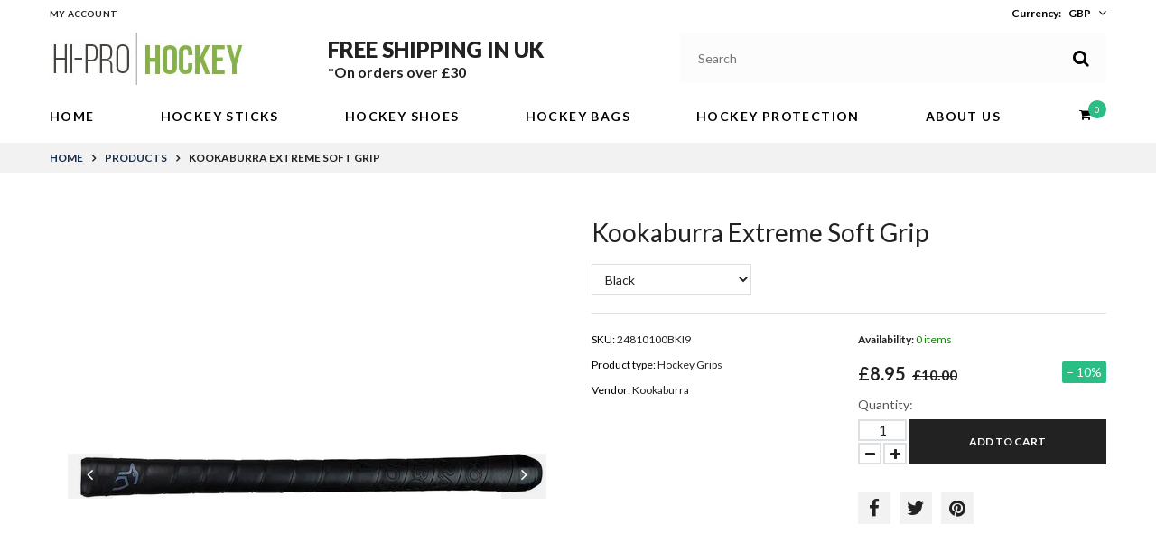

--- FILE ---
content_type: text/html; charset=utf-8
request_url: https://hiprohockey.com/products/kookaburra-extreme-soft-grip
body_size: 19092
content:
<!doctype html>
<html lang="en">
	<head>
<meta name="google-site-verification" content="zFfAqUZLFcyAZbrNIWvqO47Hr6Sr_POz6ysOT3dT1xM" />
		<meta charset="utf-8">

		



 <!-- default to true --><!-- Contain template--><!-- setting name: pluginseo_pageTitleTruncateEnableForProducts-->
    <!-- setting value: true --><!-- pageTitleTemplate: %% product.title %%%% product.selected_variant.title || prepend_not_empty: ' ' %% -->
  <!-- pageTitleToParse": Kookaburra Extreme Soft Grip -->
  <!-- pageTitleTruncateApplicable: true -->

  <!-- pluginseo_pageTitleTemplateApplyToAll: true -->
  <!-- pageTitleTruncateApplicable: true --><!-- Custom page title: Yes --><title>Kookaburra Extreme Soft Grip | HiPro Hockey</title> <!-- default to true --><!-- Contain template--><!-- setting name: pluginseo_metaDescriptionTruncateEnableForProducts-->
    <!-- setting value: true --><!-- metaDescriptionTemplate: %% product.description || strip_newlines || replace: '.,', ',' || strip_html || escape %% -->
  <!-- metaDescriptionToParse": Replacement grip with EVA backing for extreme cushioning Designed for comfort and touch -->
  <!-- metaDescriptionTruncateApplicable: true -->

  <!-- pluginseo_metaDescriptionTemplateApplyToAll: true -->
  <!-- metaDescriptionTruncateApplicable: true --><!-- Yes --><meta name="description" content="Replacement grip with EVA backing for extreme cushioningDesigned for comfort and touch" /><script data-desc="seo-breadcrumb-list" type="application/ld+json">
{
  "@context": "http://schema.org",
  "@type": "BreadcrumbList",
  "itemListElement": [{
            "@type": "ListItem",
            "position": 1,
            "item": {
              "@id": "https://hiprohockey.com/products/kookaburra-extreme-soft-grip",
              "name": "Kookaburra Extreme Soft Grip"
            }
          }]
}
</script><script data-desc="seo-organization" type="application/ld+json">
  {
    "@context": "http://schema.org",
    "@type": "Organization",
    "@id": "https://hiprohockey.com#organization",
    "name": "HiPro Hockey",
    "url": "https://hiprohockey.com","sameAs": []
  }
</script><script data-desc="seo-product" type="application/ld+json">
      {
        "@context": "http://schema.org/",
        "@type": "Product",
        "@id": "https://hiprohockey.com/products/kookaburra-extreme-soft-grip#product",
        "name": "Kookaburra Extreme Soft Grip",
        "image": "https://hiprohockey.com/cdn/shop/files/6t238-extreme-soft-black_876fc4b8-67f3-4939-a965-aa308d815d6f_450x450.jpg?v=1755157809",
        "description": "Replacement grip with EVA backing for extreme cushioning Designed for comfort and touch",
        "mpn": "7546404012275",
        "brand": {
          "@type": "Thing",
          "name": "Kookaburra"
        },
          "offers": {
            "@type": "AggregateOffer",
            "priceCurrency": "GBP",
            "lowPrice":8.95,
            "highPrice":8.95,
            "availability": "InStock",
            "offerCount":2,
            "seller": {
              "@type": "Organization",
              "@id": "https://hiprohockey.com#organization"
            }
          },
          "model": [{
                "@type": "ProductModel",
                "@id": "https://hiprohockey.com/products/kookaburra-extreme-soft-grip#productModel=42389732458739",
                "url": "https://hiprohockey.com/products/kookaburra-extreme-soft-grip?variant=42389732458739",
                "name": "Kookaburra Extreme Soft Grip Black",
                "mpn": "42389732458739","sku": "24810100BKI9",
"gtin13": "9313131614406",

"color": "Black",
"image": "https://hiprohockey.com/cdn/shop/files/6t238-extreme-soft-black_876fc4b8-67f3-4939-a965-aa308d815d6f_450x450.jpg?v=1755157809",
                "offers": {
                  "@type": "Offer",
                  "priceCurrency": "GBP",
                  "price":8.95,
                  "availability": "InStock",
                  "seller": {
                    "@type": "Organization",
                    "@id": "https://hiprohockey.com#organization"
                  }
                }
              },{
                "@type": "ProductModel",
                "@id": "https://hiprohockey.com/products/kookaburra-extreme-soft-grip#productModel=42389732491507",
                "url": "https://hiprohockey.com/products/kookaburra-extreme-soft-grip?variant=42389732491507",
                "name": "Kookaburra Extreme Soft Grip White",
                "mpn": "42389732491507","sku": "24810100WHI9",
"gtin13": "9313131614413",

"color": "White",
"image": "https://hiprohockey.com/cdn/shop/files/6t239-extreme-soft-white_f94c5f00-0b41-4e45-b4fd-031cd5dd78a7_450x450.jpg?v=1755157809",
                "offers": {
                  "@type": "Offer",
                  "priceCurrency": "GBP",
                  "price":8.95,
                  "availability": "InStock",
                  "seller": {
                    "@type": "Organization",
                    "@id": "https://hiprohockey.com#organization"
                  }
                }
              }]}
    </script><script data-desc="seo-website" type="application/ld+json">
  {
    "@context": "http://schema.org",
    "@type": "WebSite",
    "name": "HiPro Hockey",
    "url": "https://hiprohockey.com",
    "potentialAction": {
      "@type": "SearchAction",
      "target": "https://hiprohockey.com/search?q={search_term_string}",
      "query-input": "required name=search_term_string"
    }
  }
</script><meta name="pluginseo" content="Plug in SEO Plus" data-ptf="s-te_pr-ap" data-mdf="s-te_pr" />



		<meta name="viewport" content="width=device-width, initial-scale=1, maximum-scale=1" />

		<!--[if IE]>
			<meta http-equiv="X-UA-Compatible" content="IE=edge,chrome=1">
		<![endif]-->

		<style>
			html,
			body {overflow-x: hidden;}
			.row {overflow: hidden;}

			#page_preloader__bg {background: #fff;position: fixed;top: 0;right: 0;bottom: 0;left: 0;z-index: 1000;
			-webkit-transition: opacity .1s ease-in-out .05s, z-index .1s ease-in-out .05s;
			   -moz-transition: opacity .1s ease-in-out .05s, z-index .1s ease-in-out .05s;
					transition: opacity .1s ease-in-out .05s, z-index .1s ease-in-out .05s;

			-webkit-transform: translate3d(0, 0, 0);
				-ms-transform: translate3d(0, 0, 0);
				 -o-transform: translate3d(0, 0, 0);
					transform: translate3d(0, 0, 0);
			}
			#page_preloader__bg.off {opacity: 0;z-index: -10;}


			#page_preloader__img {margin: -50px 0 0 -50px;position: absolute;top: 50%;left: 50%;z-index: 1001;
			-webkit-transition: transform .2s ease-in-out;
			   -moz-transition: transform .2s ease-in-out;
					transition: transform .2s ease-in-out;

			-webkit-transform: scale3d(1, 1, 1);
				-ms-transform: scale3d(1, 1, 1);
				 -o-transform: scale3d(1, 1, 1);
					transform: scale3d(1, 1, 1);
			}
			#page_preloader__img.off {
			-webkit-transform: scale3d(0, 0, 1);
				-ms-transform: scale3d(0, 0, 1);
				 -o-transform: scale3d(0, 0, 1);
					transform: scale3d(0, 0, 1);
			}

			.container{margin-right:auto;margin-left:auto}@media (max-width: 767px){.container{padding-left:15px;padding-right:15px}}@media (min-width: 768px){.container{width:750px}}@media (min-width: 992px){.container{width:970px}}@media (min-width: 1200px){.container{width:1170px}}.container-fluid{margin-right:auto;margin-left:auto;padding-right:15px;padding-left:15px}.row{margin-right:-15px;margin-left:-15px}.row:after{content:'';display:table;clear:both}.col-xs-1,.col-sm-1,.col-md-1,.col-lg-1,.col-xs-2,.col-sm-2,.col-md-2,.col-lg-2,.col-xs-3,.col-sm-3,.col-md-3,.col-lg-3,.col-xs-4,.col-sm-4,.col-md-4,.col-lg-4,.col-xs-5,.col-sm-5,.col-md-5,.col-lg-5,.col-xs-6,.col-sm-6,.col-md-6,.col-lg-6,.col-xs-7,.col-sm-7,.col-md-7,.col-lg-7,.col-xs-8,.col-sm-8,.col-md-8,.col-lg-8,.col-xs-9,.col-sm-9,.col-md-9,.col-lg-9,.col-xs-10,.col-sm-10,.col-md-10,.col-lg-10,.col-xs-11,.col-sm-11,.col-md-11,.col-lg-11,.col-xs-12,.col-sm-12,.col-md-12,.col-lg-12{min-height:1px;padding-right:15px;padding-left:15px;position:relative}.col-xs-1,.col-xs-2,.col-xs-3,.col-xs-4,.col-xs-5,.col-xs-6,.col-xs-7,.col-xs-8,.col-xs-9,.col-xs-10,.col-xs-11,.col-xs-12{float:left}.col-xs-12{width:100%}.col-xs-11{width:91.66666667%}.col-xs-10{width:83.33333333%}.col-xs-9{width:75%}.col-xs-8{width:66.66666667%}.col-xs-7{width:58.33333333%}.col-xs-6{width:50%}.col-xs-5{width:41.66666667%}.col-xs-4{width:33.33333333%}.col-xs-3{width:25%}.col-xs-2{width:16.66666667%}.col-xs-1{width:8.33333333%}.col-xs-pull-12{right:100%}.col-xs-pull-11{right:91.66666667%}.col-xs-pull-10{right:83.33333333%}.col-xs-pull-9{right:75%}.col-xs-pull-8{right:66.66666667%}.col-xs-pull-7{right:58.33333333%}.col-xs-pull-6{right:50%}.col-xs-pull-5{right:41.66666667%}.col-xs-pull-4{right:33.33333333%}.col-xs-pull-3{right:25%}.col-xs-pull-2{right:16.66666667%}.col-xs-pull-1{right:8.33333333%}.col-xs-pull-0{right:auto}.col-xs-push-12{left:100%}.col-xs-push-11{left:91.66666667%}.col-xs-push-10{left:83.33333333%}.col-xs-push-9{left:75%}.col-xs-push-8{left:66.66666667%}.col-xs-push-7{left:58.33333333%}.col-xs-push-6{left:50%}.col-xs-push-5{left:41.66666667%}.col-xs-push-4{left:33.33333333%}.col-xs-push-3{left:25%}.col-xs-push-2{left:16.66666667%}.col-xs-push-1{left:8.33333333%}.col-xs-push-0{left:auto}.col-xs-offset-12{margin-left:100%}.col-xs-offset-11{margin-left:91.66666667%}.col-xs-offset-10{margin-left:83.33333333%}.col-xs-offset-9{margin-left:75%}.col-xs-offset-8{margin-left:66.66666667%}.col-xs-offset-7{margin-left:58.33333333%}.col-xs-offset-6{margin-left:50%}.col-xs-offset-5{margin-left:41.66666667%}.col-xs-offset-4{margin-left:33.33333333%}.col-xs-offset-3{margin-left:25%}.col-xs-offset-2{margin-left:16.66666667%}.col-xs-offset-1{margin-left:8.33333333%}.col-xs-offset-0{margin-left:0}@media (min-width: 768px){.col-sm-1,.col-sm-2,.col-sm-3,.col-sm-4,.col-sm-5,.col-sm-6,.col-sm-7,.col-sm-8,.col-sm-9,.col-sm-10,.col-sm-11,.col-sm-12{float:left}.col-sm-12{width:100%}.col-sm-11{width:91.66666667%}.col-sm-10{width:83.33333333%}.col-sm-9{width:75%}.col-sm-8{width:66.66666667%}.col-sm-7{width:58.33333333%}.col-sm-6{width:50%}.col-sm-5{width:41.66666667%}.col-sm-4{width:33.33333333%}.col-sm-3{width:25%}.col-sm-2{width:16.66666667%}.col-sm-1{width:8.33333333%}.col-sm-pull-12{right:100%}.col-sm-pull-11{right:91.66666667%}.col-sm-pull-10{right:83.33333333%}.col-sm-pull-9{right:75%}.col-sm-pull-8{right:66.66666667%}.col-sm-pull-7{right:58.33333333%}.col-sm-pull-6{right:50%}.col-sm-pull-5{right:41.66666667%}.col-sm-pull-4{right:33.33333333%}.col-sm-pull-3{right:25%}.col-sm-pull-2{right:16.66666667%}.col-sm-pull-1{right:8.33333333%}.col-sm-pull-0{right:auto}.col-sm-push-12{left:100%}.col-sm-push-11{left:91.66666667%}.col-sm-push-10{left:83.33333333%}.col-sm-push-9{left:75%}.col-sm-push-8{left:66.66666667%}.col-sm-push-7{left:58.33333333%}.col-sm-push-6{left:50%}.col-sm-push-5{left:41.66666667%}.col-sm-push-4{left:33.33333333%}.col-sm-push-3{left:25%}.col-sm-push-2{left:16.66666667%}.col-sm-push-1{left:8.33333333%}.col-sm-push-0{left:auto}.col-sm-offset-12{margin-left:100%}.col-sm-offset-11{margin-left:91.66666667%}.col-sm-offset-10{margin-left:83.33333333%}.col-sm-offset-9{margin-left:75%}.col-sm-offset-8{margin-left:66.66666667%}.col-sm-offset-7{margin-left:58.33333333%}.col-sm-offset-6{margin-left:50%}.col-sm-offset-5{margin-left:41.66666667%}.col-sm-offset-4{margin-left:33.33333333%}.col-sm-offset-3{margin-left:25%}.col-sm-offset-2{margin-left:16.66666667%}.col-sm-offset-1{margin-left:8.33333333%}.col-sm-offset-0{margin-left:0}}@media (min-width: 992px){.col-md-1,.col-md-2,.col-md-3,.col-md-4,.col-md-5,.col-md-6,.col-md-7,.col-md-8,.col-md-9,.col-md-10,.col-md-11,.col-md-12{float:left}.col-md-12{width:100%}.col-md-11{width:91.66666667%}.col-md-10{width:83.33333333%}.col-md-9{width:75%}.col-md-8{width:66.66666667%}.col-md-7{width:58.33333333%}.col-md-6{width:50%}.col-md-5{width:41.66666667%}.col-md-4{width:33.33333333%}.col-md-3{width:25%}.col-md-2{width:16.66666667%}.col-md-1{width:8.33333333%}.col-md-pull-12{right:100%}.col-md-pull-11{right:91.66666667%}.col-md-pull-10{right:83.33333333%}.col-md-pull-9{right:75%}.col-md-pull-8{right:66.66666667%}.col-md-pull-7{right:58.33333333%}.col-md-pull-6{right:50%}.col-md-pull-5{right:41.66666667%}.col-md-pull-4{right:33.33333333%}.col-md-pull-3{right:25%}.col-md-pull-2{right:16.66666667%}.col-md-pull-1{right:8.33333333%}.col-md-pull-0{right:auto}.col-md-push-12{left:100%}.col-md-push-11{left:91.66666667%}.col-md-push-10{left:83.33333333%}.col-md-push-9{left:75%}.col-md-push-8{left:66.66666667%}.col-md-push-7{left:58.33333333%}.col-md-push-6{left:50%}.col-md-push-5{left:41.66666667%}.col-md-push-4{left:33.33333333%}.col-md-push-3{left:25%}.col-md-push-2{left:16.66666667%}.col-md-push-1{left:8.33333333%}.col-md-push-0{left:auto}.col-md-offset-12{margin-left:100%}.col-md-offset-11{margin-left:91.66666667%}.col-md-offset-10{margin-left:83.33333333%}.col-md-offset-9{margin-left:75%}.col-md-offset-8{margin-left:66.66666667%}.col-md-offset-7{margin-left:58.33333333%}.col-md-offset-6{margin-left:50%}.col-md-offset-5{margin-left:41.66666667%}.col-md-offset-4{margin-left:33.33333333%}.col-md-offset-3{margin-left:25%}.col-md-offset-2{margin-left:16.66666667%}.col-md-offset-1{margin-left:8.33333333%}.col-md-offset-0{margin-left:0}}@media (min-width: 1200px){.col-lg-1,.col-lg-2,.col-lg-3,.col-lg-4,.col-lg-5,.col-lg-6,.col-lg-7,.col-lg-8,.col-lg-9,.col-lg-10,.col-lg-11,.col-lg-12{float:left}.col-lg-12{width:100%}.col-lg-11{width:91.66666667%}.col-lg-10{width:83.33333333%}.col-lg-9{width:75%}.col-lg-8{width:66.66666667%}.col-lg-7{width:58.33333333%}.col-lg-6{width:50%}.col-lg-5{width:41.66666667%}.col-lg-4{width:33.33333333%}.col-lg-3{width:25%}.col-lg-2{width:16.66666667%}.col-lg-1{width:8.33333333%}.col-lg-pull-12{right:100%}.col-lg-pull-11{right:91.66666667%}.col-lg-pull-10{right:83.33333333%}.col-lg-pull-9{right:75%}.col-lg-pull-8{right:66.66666667%}.col-lg-pull-7{right:58.33333333%}.col-lg-pull-6{right:50%}.col-lg-pull-5{right:41.66666667%}.col-lg-pull-4{right:33.33333333%}.col-lg-pull-3{right:25%}.col-lg-pull-2{right:16.66666667%}.col-lg-pull-1{right:8.33333333%}.col-lg-pull-0{right:auto}.col-lg-push-12{left:100%}.col-lg-push-11{left:91.66666667%}.col-lg-push-10{left:83.33333333%}.col-lg-push-9{left:75%}.col-lg-push-8{left:66.66666667%}.col-lg-push-7{left:58.33333333%}.col-lg-push-6{left:50%}.col-lg-push-5{left:41.66666667%}.col-lg-push-4{left:33.33333333%}.col-lg-push-3{left:25%}.col-lg-push-2{left:16.66666667%}.col-lg-push-1{left:8.33333333%}.col-lg-push-0{left:auto}.col-lg-offset-12{margin-left:100%}.col-lg-offset-11{margin-left:91.66666667%}.col-lg-offset-10{margin-left:83.33333333%}.col-lg-offset-9{margin-left:75%}.col-lg-offset-8{margin-left:66.66666667%}.col-lg-offset-7{margin-left:58.33333333%}.col-lg-offset-6{margin-left:50%}.col-lg-offset-5{margin-left:41.66666667%}.col-lg-offset-4{margin-left:33.33333333%}.col-lg-offset-3{margin-left:25%}.col-lg-offset-2{margin-left:16.66666667%}.col-lg-offset-1{margin-left:8.33333333%}.col-lg-offset-0{margin-left:0}}.section_map{margin:0;position:relative}.section_map .map_wrapper{overflow:hidden;position:relative;z-index:1}.section_map .map_container{position:absolute;top:0;right:-44%;bottom:0;left:0;z-index:1}.section_map .map_captions__off{right:0}.section_map .map_wrapper__small{padding:19.53% 0 0 0}.section_map .map_wrapper__medium{padding:29.29% 0 0 0}.section_map .map_wrapper__large{padding:39.06% 0 0 0}
		</style>

		<script>
			var theme = {
				moneyFormat: "£{{amount}}",
			};
		</script>
	<div id="shopify-section-filter-menu-settings" class="shopify-section"><style type="text/css">
/*  Filter Menu Color and Image Section CSS */</style>
<link href="//hiprohockey.com/cdn/shop/t/2/assets/filter-menu.scss.css?v=38608014514817895501654591548" rel="stylesheet" type="text/css" media="all" />
<script src="//hiprohockey.com/cdn/shop/t/2/assets/filter-menu.js?v=83923175438476356391593483835" type="text/javascript"></script>





</div>

<!--begin-boost-pfs-filter-css-->
  <link rel="preload stylesheet" href="//hiprohockey.com/cdn/shop/t/2/assets/boost-pfs-instant-search.css?v=76488201042527772211643202951" as="style"><link href="//hiprohockey.com/cdn/shop/t/2/assets/boost-pfs-custom.css?v=31401233537988818491678076351" rel="stylesheet" type="text/css" media="all" />
<style data-id="boost-pfs-style">
    .boost-pfs-filter-option-title-text {}

   .boost-pfs-filter-tree-v .boost-pfs-filter-option-title-text:before {}
    .boost-pfs-filter-tree-v .boost-pfs-filter-option.boost-pfs-filter-option-collapsed .boost-pfs-filter-option-title-text:before {}
    .boost-pfs-filter-tree-h .boost-pfs-filter-option-title-heading:before {}

    .boost-pfs-filter-refine-by .boost-pfs-filter-option-title h3 {}

    .boost-pfs-filter-option-content .boost-pfs-filter-option-item-list .boost-pfs-filter-option-item button,
    .boost-pfs-filter-option-content .boost-pfs-filter-option-item-list .boost-pfs-filter-option-item .boost-pfs-filter-button,
    .boost-pfs-filter-option-range-amount input,
    .boost-pfs-filter-tree-v .boost-pfs-filter-refine-by .boost-pfs-filter-refine-by-items .refine-by-item,
    .boost-pfs-filter-refine-by-wrapper-v .boost-pfs-filter-refine-by .boost-pfs-filter-refine-by-items .refine-by-item,
    .boost-pfs-filter-refine-by .boost-pfs-filter-option-title,
    .boost-pfs-filter-refine-by .boost-pfs-filter-refine-by-items .refine-by-item>a,
    .boost-pfs-filter-refine-by>span,
    .boost-pfs-filter-clear,
    .boost-pfs-filter-clear-all{}
    .boost-pfs-filter-tree-h .boost-pfs-filter-pc .boost-pfs-filter-refine-by-items .refine-by-item .boost-pfs-filter-clear .refine-by-type,
    .boost-pfs-filter-refine-by-wrapper-h .boost-pfs-filter-pc .boost-pfs-filter-refine-by-items .refine-by-item .boost-pfs-filter-clear .refine-by-type {}

    .boost-pfs-filter-option-multi-level-collections .boost-pfs-filter-option-multi-level-list .boost-pfs-filter-option-item .boost-pfs-filter-button-arrow .boost-pfs-arrow:before,
    .boost-pfs-filter-option-multi-level-tag .boost-pfs-filter-option-multi-level-list .boost-pfs-filter-option-item .boost-pfs-filter-button-arrow .boost-pfs-arrow:before {}

    .boost-pfs-filter-refine-by-wrapper-v .boost-pfs-filter-refine-by .boost-pfs-filter-refine-by-items .refine-by-item .boost-pfs-filter-clear:after,
    .boost-pfs-filter-refine-by-wrapper-v .boost-pfs-filter-refine-by .boost-pfs-filter-refine-by-items .refine-by-item .boost-pfs-filter-clear:before,
    .boost-pfs-filter-tree-v .boost-pfs-filter-refine-by .boost-pfs-filter-refine-by-items .refine-by-item .boost-pfs-filter-clear:after,
    .boost-pfs-filter-tree-v .boost-pfs-filter-refine-by .boost-pfs-filter-refine-by-items .refine-by-item .boost-pfs-filter-clear:before,
    .boost-pfs-filter-refine-by-wrapper-h .boost-pfs-filter-pc .boost-pfs-filter-refine-by-items .refine-by-item .boost-pfs-filter-clear:after,
    .boost-pfs-filter-refine-by-wrapper-h .boost-pfs-filter-pc .boost-pfs-filter-refine-by-items .refine-by-item .boost-pfs-filter-clear:before,
    .boost-pfs-filter-tree-h .boost-pfs-filter-pc .boost-pfs-filter-refine-by-items .refine-by-item .boost-pfs-filter-clear:after,
    .boost-pfs-filter-tree-h .boost-pfs-filter-pc .boost-pfs-filter-refine-by-items .refine-by-item .boost-pfs-filter-clear:before {}
    .boost-pfs-filter-option-range-slider .noUi-value-horizontal {}

    .boost-pfs-filter-tree-mobile-button button,
    .boost-pfs-filter-top-sorting-mobile button {}
    .boost-pfs-filter-top-sorting-mobile button>span:after {}
  </style>
<!--end-boost-pfs-filter-css-->


<link rel="canonical" href="https://hiprohockey.com/products/kookaburra-extreme-soft-grip">
<meta property="og:image" content="https://cdn.shopify.com/s/files/1/0264/5508/1023/files/6t238-extreme-soft-black_876fc4b8-67f3-4939-a965-aa308d815d6f.jpg?v=1755157809" />
<meta property="og:image:secure_url" content="https://cdn.shopify.com/s/files/1/0264/5508/1023/files/6t238-extreme-soft-black_876fc4b8-67f3-4939-a965-aa308d815d6f.jpg?v=1755157809" />
<meta property="og:image:width" content="1200" />
<meta property="og:image:height" content="1200" />
<link href="https://monorail-edge.shopifysvc.com" rel="dns-prefetch">
<script>(function(){if ("sendBeacon" in navigator && "performance" in window) {try {var session_token_from_headers = performance.getEntriesByType('navigation')[0].serverTiming.find(x => x.name == '_s').description;} catch {var session_token_from_headers = undefined;}var session_cookie_matches = document.cookie.match(/_shopify_s=([^;]*)/);var session_token_from_cookie = session_cookie_matches && session_cookie_matches.length === 2 ? session_cookie_matches[1] : "";var session_token = session_token_from_headers || session_token_from_cookie || "";function handle_abandonment_event(e) {var entries = performance.getEntries().filter(function(entry) {return /monorail-edge.shopifysvc.com/.test(entry.name);});if (!window.abandonment_tracked && entries.length === 0) {window.abandonment_tracked = true;var currentMs = Date.now();var navigation_start = performance.timing.navigationStart;var payload = {shop_id: 26455081023,url: window.location.href,navigation_start,duration: currentMs - navigation_start,session_token,page_type: "product"};window.navigator.sendBeacon("https://monorail-edge.shopifysvc.com/v1/produce", JSON.stringify({schema_id: "online_store_buyer_site_abandonment/1.1",payload: payload,metadata: {event_created_at_ms: currentMs,event_sent_at_ms: currentMs}}));}}window.addEventListener('pagehide', handle_abandonment_event);}}());</script>
<script id="web-pixels-manager-setup">(function e(e,d,r,n,o){if(void 0===o&&(o={}),!Boolean(null===(a=null===(i=window.Shopify)||void 0===i?void 0:i.analytics)||void 0===a?void 0:a.replayQueue)){var i,a;window.Shopify=window.Shopify||{};var t=window.Shopify;t.analytics=t.analytics||{};var s=t.analytics;s.replayQueue=[],s.publish=function(e,d,r){return s.replayQueue.push([e,d,r]),!0};try{self.performance.mark("wpm:start")}catch(e){}var l=function(){var e={modern:/Edge?\/(1{2}[4-9]|1[2-9]\d|[2-9]\d{2}|\d{4,})\.\d+(\.\d+|)|Firefox\/(1{2}[4-9]|1[2-9]\d|[2-9]\d{2}|\d{4,})\.\d+(\.\d+|)|Chrom(ium|e)\/(9{2}|\d{3,})\.\d+(\.\d+|)|(Maci|X1{2}).+ Version\/(15\.\d+|(1[6-9]|[2-9]\d|\d{3,})\.\d+)([,.]\d+|)( \(\w+\)|)( Mobile\/\w+|) Safari\/|Chrome.+OPR\/(9{2}|\d{3,})\.\d+\.\d+|(CPU[ +]OS|iPhone[ +]OS|CPU[ +]iPhone|CPU IPhone OS|CPU iPad OS)[ +]+(15[._]\d+|(1[6-9]|[2-9]\d|\d{3,})[._]\d+)([._]\d+|)|Android:?[ /-](13[3-9]|1[4-9]\d|[2-9]\d{2}|\d{4,})(\.\d+|)(\.\d+|)|Android.+Firefox\/(13[5-9]|1[4-9]\d|[2-9]\d{2}|\d{4,})\.\d+(\.\d+|)|Android.+Chrom(ium|e)\/(13[3-9]|1[4-9]\d|[2-9]\d{2}|\d{4,})\.\d+(\.\d+|)|SamsungBrowser\/([2-9]\d|\d{3,})\.\d+/,legacy:/Edge?\/(1[6-9]|[2-9]\d|\d{3,})\.\d+(\.\d+|)|Firefox\/(5[4-9]|[6-9]\d|\d{3,})\.\d+(\.\d+|)|Chrom(ium|e)\/(5[1-9]|[6-9]\d|\d{3,})\.\d+(\.\d+|)([\d.]+$|.*Safari\/(?![\d.]+ Edge\/[\d.]+$))|(Maci|X1{2}).+ Version\/(10\.\d+|(1[1-9]|[2-9]\d|\d{3,})\.\d+)([,.]\d+|)( \(\w+\)|)( Mobile\/\w+|) Safari\/|Chrome.+OPR\/(3[89]|[4-9]\d|\d{3,})\.\d+\.\d+|(CPU[ +]OS|iPhone[ +]OS|CPU[ +]iPhone|CPU IPhone OS|CPU iPad OS)[ +]+(10[._]\d+|(1[1-9]|[2-9]\d|\d{3,})[._]\d+)([._]\d+|)|Android:?[ /-](13[3-9]|1[4-9]\d|[2-9]\d{2}|\d{4,})(\.\d+|)(\.\d+|)|Mobile Safari.+OPR\/([89]\d|\d{3,})\.\d+\.\d+|Android.+Firefox\/(13[5-9]|1[4-9]\d|[2-9]\d{2}|\d{4,})\.\d+(\.\d+|)|Android.+Chrom(ium|e)\/(13[3-9]|1[4-9]\d|[2-9]\d{2}|\d{4,})\.\d+(\.\d+|)|Android.+(UC? ?Browser|UCWEB|U3)[ /]?(15\.([5-9]|\d{2,})|(1[6-9]|[2-9]\d|\d{3,})\.\d+)\.\d+|SamsungBrowser\/(5\.\d+|([6-9]|\d{2,})\.\d+)|Android.+MQ{2}Browser\/(14(\.(9|\d{2,})|)|(1[5-9]|[2-9]\d|\d{3,})(\.\d+|))(\.\d+|)|K[Aa][Ii]OS\/(3\.\d+|([4-9]|\d{2,})\.\d+)(\.\d+|)/},d=e.modern,r=e.legacy,n=navigator.userAgent;return n.match(d)?"modern":n.match(r)?"legacy":"unknown"}(),u="modern"===l?"modern":"legacy",c=(null!=n?n:{modern:"",legacy:""})[u],f=function(e){return[e.baseUrl,"/wpm","/b",e.hashVersion,"modern"===e.buildTarget?"m":"l",".js"].join("")}({baseUrl:d,hashVersion:r,buildTarget:u}),m=function(e){var d=e.version,r=e.bundleTarget,n=e.surface,o=e.pageUrl,i=e.monorailEndpoint;return{emit:function(e){var a=e.status,t=e.errorMsg,s=(new Date).getTime(),l=JSON.stringify({metadata:{event_sent_at_ms:s},events:[{schema_id:"web_pixels_manager_load/3.1",payload:{version:d,bundle_target:r,page_url:o,status:a,surface:n,error_msg:t},metadata:{event_created_at_ms:s}}]});if(!i)return console&&console.warn&&console.warn("[Web Pixels Manager] No Monorail endpoint provided, skipping logging."),!1;try{return self.navigator.sendBeacon.bind(self.navigator)(i,l)}catch(e){}var u=new XMLHttpRequest;try{return u.open("POST",i,!0),u.setRequestHeader("Content-Type","text/plain"),u.send(l),!0}catch(e){return console&&console.warn&&console.warn("[Web Pixels Manager] Got an unhandled error while logging to Monorail."),!1}}}}({version:r,bundleTarget:l,surface:e.surface,pageUrl:self.location.href,monorailEndpoint:e.monorailEndpoint});try{o.browserTarget=l,function(e){var d=e.src,r=e.async,n=void 0===r||r,o=e.onload,i=e.onerror,a=e.sri,t=e.scriptDataAttributes,s=void 0===t?{}:t,l=document.createElement("script"),u=document.querySelector("head"),c=document.querySelector("body");if(l.async=n,l.src=d,a&&(l.integrity=a,l.crossOrigin="anonymous"),s)for(var f in s)if(Object.prototype.hasOwnProperty.call(s,f))try{l.dataset[f]=s[f]}catch(e){}if(o&&l.addEventListener("load",o),i&&l.addEventListener("error",i),u)u.appendChild(l);else{if(!c)throw new Error("Did not find a head or body element to append the script");c.appendChild(l)}}({src:f,async:!0,onload:function(){if(!function(){var e,d;return Boolean(null===(d=null===(e=window.Shopify)||void 0===e?void 0:e.analytics)||void 0===d?void 0:d.initialized)}()){var d=window.webPixelsManager.init(e)||void 0;if(d){var r=window.Shopify.analytics;r.replayQueue.forEach((function(e){var r=e[0],n=e[1],o=e[2];d.publishCustomEvent(r,n,o)})),r.replayQueue=[],r.publish=d.publishCustomEvent,r.visitor=d.visitor,r.initialized=!0}}},onerror:function(){return m.emit({status:"failed",errorMsg:"".concat(f," has failed to load")})},sri:function(e){var d=/^sha384-[A-Za-z0-9+/=]+$/;return"string"==typeof e&&d.test(e)}(c)?c:"",scriptDataAttributes:o}),m.emit({status:"loading"})}catch(e){m.emit({status:"failed",errorMsg:(null==e?void 0:e.message)||"Unknown error"})}}})({shopId: 26455081023,storefrontBaseUrl: "https://hiprohockey.com",extensionsBaseUrl: "https://extensions.shopifycdn.com/cdn/shopifycloud/web-pixels-manager",monorailEndpoint: "https://monorail-edge.shopifysvc.com/unstable/produce_batch",surface: "storefront-renderer",enabledBetaFlags: ["2dca8a86"],webPixelsConfigList: [{"id":"1175781755","configuration":"{\"config\":\"{\\\"pixel_id\\\":\\\"AW-616572537\\\",\\\"target_country\\\":\\\"GB\\\",\\\"gtag_events\\\":[{\\\"type\\\":\\\"page_view\\\",\\\"action_label\\\":\\\"AW-616572537\\\/m3cfCKnJqdYBEPnMgKYC\\\"},{\\\"type\\\":\\\"purchase\\\",\\\"action_label\\\":\\\"AW-616572537\\\/T_doCKzJqdYBEPnMgKYC\\\"},{\\\"type\\\":\\\"view_item\\\",\\\"action_label\\\":\\\"AW-616572537\\\/SDxlCK_JqdYBEPnMgKYC\\\"},{\\\"type\\\":\\\"add_to_cart\\\",\\\"action_label\\\":\\\"AW-616572537\\\/6DwVCLLJqdYBEPnMgKYC\\\"},{\\\"type\\\":\\\"begin_checkout\\\",\\\"action_label\\\":\\\"AW-616572537\\\/OgaNCLXJqdYBEPnMgKYC\\\"},{\\\"type\\\":\\\"search\\\",\\\"action_label\\\":\\\"AW-616572537\\\/hX4YCLjJqdYBEPnMgKYC\\\"},{\\\"type\\\":\\\"add_payment_info\\\",\\\"action_label\\\":\\\"AW-616572537\\\/IZDNCLvJqdYBEPnMgKYC\\\"}],\\\"enable_monitoring_mode\\\":false}\"}","eventPayloadVersion":"v1","runtimeContext":"OPEN","scriptVersion":"b2a88bafab3e21179ed38636efcd8a93","type":"APP","apiClientId":1780363,"privacyPurposes":[],"dataSharingAdjustments":{"protectedCustomerApprovalScopes":["read_customer_address","read_customer_email","read_customer_name","read_customer_personal_data","read_customer_phone"]}},{"id":"193233275","eventPayloadVersion":"v1","runtimeContext":"LAX","scriptVersion":"1","type":"CUSTOM","privacyPurposes":["ANALYTICS"],"name":"Google Analytics tag (migrated)"},{"id":"shopify-app-pixel","configuration":"{}","eventPayloadVersion":"v1","runtimeContext":"STRICT","scriptVersion":"0450","apiClientId":"shopify-pixel","type":"APP","privacyPurposes":["ANALYTICS","MARKETING"]},{"id":"shopify-custom-pixel","eventPayloadVersion":"v1","runtimeContext":"LAX","scriptVersion":"0450","apiClientId":"shopify-pixel","type":"CUSTOM","privacyPurposes":["ANALYTICS","MARKETING"]}],isMerchantRequest: false,initData: {"shop":{"name":"HiPro Hockey","paymentSettings":{"currencyCode":"GBP"},"myshopifyDomain":"hiprohockey.myshopify.com","countryCode":"GB","storefrontUrl":"https:\/\/hiprohockey.com"},"customer":null,"cart":null,"checkout":null,"productVariants":[{"price":{"amount":8.95,"currencyCode":"GBP"},"product":{"title":"Kookaburra Extreme Soft Grip","vendor":"Kookaburra","id":"7546404012275","untranslatedTitle":"Kookaburra Extreme Soft Grip","url":"\/products\/kookaburra-extreme-soft-grip","type":"Hockey Grips"},"id":"42389732458739","image":{"src":"\/\/hiprohockey.com\/cdn\/shop\/files\/6t238-extreme-soft-black_876fc4b8-67f3-4939-a965-aa308d815d6f.jpg?v=1755157809"},"sku":"24810100BKI9","title":"Black","untranslatedTitle":"Black"},{"price":{"amount":8.95,"currencyCode":"GBP"},"product":{"title":"Kookaburra Extreme Soft Grip","vendor":"Kookaburra","id":"7546404012275","untranslatedTitle":"Kookaburra Extreme Soft Grip","url":"\/products\/kookaburra-extreme-soft-grip","type":"Hockey Grips"},"id":"42389732491507","image":{"src":"\/\/hiprohockey.com\/cdn\/shop\/files\/6t239-extreme-soft-white_f94c5f00-0b41-4e45-b4fd-031cd5dd78a7.jpg?v=1755157809"},"sku":"24810100WHI9","title":"White","untranslatedTitle":"White"}],"purchasingCompany":null},},"https://hiprohockey.com/cdn","fcfee988w5aeb613cpc8e4bc33m6693e112",{"modern":"","legacy":""},{"shopId":"26455081023","storefrontBaseUrl":"https:\/\/hiprohockey.com","extensionBaseUrl":"https:\/\/extensions.shopifycdn.com\/cdn\/shopifycloud\/web-pixels-manager","surface":"storefront-renderer","enabledBetaFlags":"[\"2dca8a86\"]","isMerchantRequest":"false","hashVersion":"fcfee988w5aeb613cpc8e4bc33m6693e112","publish":"custom","events":"[[\"page_viewed\",{}],[\"product_viewed\",{\"productVariant\":{\"price\":{\"amount\":8.95,\"currencyCode\":\"GBP\"},\"product\":{\"title\":\"Kookaburra Extreme Soft Grip\",\"vendor\":\"Kookaburra\",\"id\":\"7546404012275\",\"untranslatedTitle\":\"Kookaburra Extreme Soft Grip\",\"url\":\"\/products\/kookaburra-extreme-soft-grip\",\"type\":\"Hockey Grips\"},\"id\":\"42389732458739\",\"image\":{\"src\":\"\/\/hiprohockey.com\/cdn\/shop\/files\/6t238-extreme-soft-black_876fc4b8-67f3-4939-a965-aa308d815d6f.jpg?v=1755157809\"},\"sku\":\"24810100BKI9\",\"title\":\"Black\",\"untranslatedTitle\":\"Black\"}}]]"});</script><script>
  window.ShopifyAnalytics = window.ShopifyAnalytics || {};
  window.ShopifyAnalytics.meta = window.ShopifyAnalytics.meta || {};
  window.ShopifyAnalytics.meta.currency = 'GBP';
  var meta = {"product":{"id":7546404012275,"gid":"gid:\/\/shopify\/Product\/7546404012275","vendor":"Kookaburra","type":"Hockey Grips","handle":"kookaburra-extreme-soft-grip","variants":[{"id":42389732458739,"price":895,"name":"Kookaburra Extreme Soft Grip - Black","public_title":"Black","sku":"24810100BKI9"},{"id":42389732491507,"price":895,"name":"Kookaburra Extreme Soft Grip - White","public_title":"White","sku":"24810100WHI9"}],"remote":false},"page":{"pageType":"product","resourceType":"product","resourceId":7546404012275,"requestId":"dd09ae3e-3145-4835-8aa4-3f0425f853c7-1768829146"}};
  for (var attr in meta) {
    window.ShopifyAnalytics.meta[attr] = meta[attr];
  }
</script>
<script class="analytics">
  (function () {
    var customDocumentWrite = function(content) {
      var jquery = null;

      if (window.jQuery) {
        jquery = window.jQuery;
      } else if (window.Checkout && window.Checkout.$) {
        jquery = window.Checkout.$;
      }

      if (jquery) {
        jquery('body').append(content);
      }
    };

    var hasLoggedConversion = function(token) {
      if (token) {
        return document.cookie.indexOf('loggedConversion=' + token) !== -1;
      }
      return false;
    }

    var setCookieIfConversion = function(token) {
      if (token) {
        var twoMonthsFromNow = new Date(Date.now());
        twoMonthsFromNow.setMonth(twoMonthsFromNow.getMonth() + 2);

        document.cookie = 'loggedConversion=' + token + '; expires=' + twoMonthsFromNow;
      }
    }

    var trekkie = window.ShopifyAnalytics.lib = window.trekkie = window.trekkie || [];
    if (trekkie.integrations) {
      return;
    }
    trekkie.methods = [
      'identify',
      'page',
      'ready',
      'track',
      'trackForm',
      'trackLink'
    ];
    trekkie.factory = function(method) {
      return function() {
        var args = Array.prototype.slice.call(arguments);
        args.unshift(method);
        trekkie.push(args);
        return trekkie;
      };
    };
    for (var i = 0; i < trekkie.methods.length; i++) {
      var key = trekkie.methods[i];
      trekkie[key] = trekkie.factory(key);
    }
    trekkie.load = function(config) {
      trekkie.config = config || {};
      trekkie.config.initialDocumentCookie = document.cookie;
      var first = document.getElementsByTagName('script')[0];
      var script = document.createElement('script');
      script.type = 'text/javascript';
      script.onerror = function(e) {
        var scriptFallback = document.createElement('script');
        scriptFallback.type = 'text/javascript';
        scriptFallback.onerror = function(error) {
                var Monorail = {
      produce: function produce(monorailDomain, schemaId, payload) {
        var currentMs = new Date().getTime();
        var event = {
          schema_id: schemaId,
          payload: payload,
          metadata: {
            event_created_at_ms: currentMs,
            event_sent_at_ms: currentMs
          }
        };
        return Monorail.sendRequest("https://" + monorailDomain + "/v1/produce", JSON.stringify(event));
      },
      sendRequest: function sendRequest(endpointUrl, payload) {
        // Try the sendBeacon API
        if (window && window.navigator && typeof window.navigator.sendBeacon === 'function' && typeof window.Blob === 'function' && !Monorail.isIos12()) {
          var blobData = new window.Blob([payload], {
            type: 'text/plain'
          });

          if (window.navigator.sendBeacon(endpointUrl, blobData)) {
            return true;
          } // sendBeacon was not successful

        } // XHR beacon

        var xhr = new XMLHttpRequest();

        try {
          xhr.open('POST', endpointUrl);
          xhr.setRequestHeader('Content-Type', 'text/plain');
          xhr.send(payload);
        } catch (e) {
          console.log(e);
        }

        return false;
      },
      isIos12: function isIos12() {
        return window.navigator.userAgent.lastIndexOf('iPhone; CPU iPhone OS 12_') !== -1 || window.navigator.userAgent.lastIndexOf('iPad; CPU OS 12_') !== -1;
      }
    };
    Monorail.produce('monorail-edge.shopifysvc.com',
      'trekkie_storefront_load_errors/1.1',
      {shop_id: 26455081023,
      theme_id: 81563648063,
      app_name: "storefront",
      context_url: window.location.href,
      source_url: "//hiprohockey.com/cdn/s/trekkie.storefront.cd680fe47e6c39ca5d5df5f0a32d569bc48c0f27.min.js"});

        };
        scriptFallback.async = true;
        scriptFallback.src = '//hiprohockey.com/cdn/s/trekkie.storefront.cd680fe47e6c39ca5d5df5f0a32d569bc48c0f27.min.js';
        first.parentNode.insertBefore(scriptFallback, first);
      };
      script.async = true;
      script.src = '//hiprohockey.com/cdn/s/trekkie.storefront.cd680fe47e6c39ca5d5df5f0a32d569bc48c0f27.min.js';
      first.parentNode.insertBefore(script, first);
    };
    trekkie.load(
      {"Trekkie":{"appName":"storefront","development":false,"defaultAttributes":{"shopId":26455081023,"isMerchantRequest":null,"themeId":81563648063,"themeCityHash":"13443878683589503723","contentLanguage":"en","currency":"GBP","eventMetadataId":"4ba24041-4697-4f0a-a1ab-6837f90ce91a"},"isServerSideCookieWritingEnabled":true,"monorailRegion":"shop_domain","enabledBetaFlags":["65f19447"]},"Session Attribution":{},"S2S":{"facebookCapiEnabled":false,"source":"trekkie-storefront-renderer","apiClientId":580111}}
    );

    var loaded = false;
    trekkie.ready(function() {
      if (loaded) return;
      loaded = true;

      window.ShopifyAnalytics.lib = window.trekkie;

      var originalDocumentWrite = document.write;
      document.write = customDocumentWrite;
      try { window.ShopifyAnalytics.merchantGoogleAnalytics.call(this); } catch(error) {};
      document.write = originalDocumentWrite;

      window.ShopifyAnalytics.lib.page(null,{"pageType":"product","resourceType":"product","resourceId":7546404012275,"requestId":"dd09ae3e-3145-4835-8aa4-3f0425f853c7-1768829146","shopifyEmitted":true});

      var match = window.location.pathname.match(/checkouts\/(.+)\/(thank_you|post_purchase)/)
      var token = match? match[1]: undefined;
      if (!hasLoggedConversion(token)) {
        setCookieIfConversion(token);
        window.ShopifyAnalytics.lib.track("Viewed Product",{"currency":"GBP","variantId":42389732458739,"productId":7546404012275,"productGid":"gid:\/\/shopify\/Product\/7546404012275","name":"Kookaburra Extreme Soft Grip - Black","price":"8.95","sku":"24810100BKI9","brand":"Kookaburra","variant":"Black","category":"Hockey Grips","nonInteraction":true,"remote":false},undefined,undefined,{"shopifyEmitted":true});
      window.ShopifyAnalytics.lib.track("monorail:\/\/trekkie_storefront_viewed_product\/1.1",{"currency":"GBP","variantId":42389732458739,"productId":7546404012275,"productGid":"gid:\/\/shopify\/Product\/7546404012275","name":"Kookaburra Extreme Soft Grip - Black","price":"8.95","sku":"24810100BKI9","brand":"Kookaburra","variant":"Black","category":"Hockey Grips","nonInteraction":true,"remote":false,"referer":"https:\/\/hiprohockey.com\/products\/kookaburra-extreme-soft-grip"});
      }
    });


        var eventsListenerScript = document.createElement('script');
        eventsListenerScript.async = true;
        eventsListenerScript.src = "//hiprohockey.com/cdn/shopifycloud/storefront/assets/shop_events_listener-3da45d37.js";
        document.getElementsByTagName('head')[0].appendChild(eventsListenerScript);

})();</script>
  <script>
  if (!window.ga || (window.ga && typeof window.ga !== 'function')) {
    window.ga = function ga() {
      (window.ga.q = window.ga.q || []).push(arguments);
      if (window.Shopify && window.Shopify.analytics && typeof window.Shopify.analytics.publish === 'function') {
        window.Shopify.analytics.publish("ga_stub_called", {}, {sendTo: "google_osp_migration"});
      }
      console.error("Shopify's Google Analytics stub called with:", Array.from(arguments), "\nSee https://help.shopify.com/manual/promoting-marketing/pixels/pixel-migration#google for more information.");
    };
    if (window.Shopify && window.Shopify.analytics && typeof window.Shopify.analytics.publish === 'function') {
      window.Shopify.analytics.publish("ga_stub_initialized", {}, {sendTo: "google_osp_migration"});
    }
  }
</script>
<script
  defer
  src="https://hiprohockey.com/cdn/shopifycloud/perf-kit/shopify-perf-kit-3.0.4.min.js"
  data-application="storefront-renderer"
  data-shop-id="26455081023"
  data-render-region="gcp-us-east1"
  data-page-type="product"
  data-theme-instance-id="81563648063"
  data-theme-name="NEW LOOK"
  data-theme-version="1.0.0"
  data-monorail-region="shop_domain"
  data-resource-timing-sampling-rate="10"
  data-shs="true"
  data-shs-beacon="true"
  data-shs-export-with-fetch="true"
  data-shs-logs-sample-rate="1"
  data-shs-beacon-endpoint="https://hiprohockey.com/api/collect"
></script>
</head>

	<body class="template-product">
		<div class="page_wrapper">

			<div id="page_preloader__bg">
				<img id="page_preloader__img" src="//hiprohockey.com/cdn/shop/t/2/assets/logo.jpg?v=133462271933687983731592990873" alt="">
			</div>

			<script>
				preloaderBg = document.getElementById('page_preloader__bg');
				preloaderImg = document.getElementById('page_preloader__img');

				window.addEventListener('load', function() {
					preloaderBg.className += " off";
					preloaderImg.className += " off";
				});

				window.addEventListener('beforeunload', function() {
					preloaderBg.className -= " off";
					preloaderImg.className -= " off";
				});
			</script>

			<div id="shopify-section-header" class="shopify-section"><header class="style_1">
	<div class="header_row__1">
		<div class="container header_container"><ul class="header_user">
					<li>
						<a href="/account">My account</a>
					</li>

					<li></li>
				</ul><div class="currency_selector">
					<span class="currency_selector__label">Currency:</span>

					<div class="currency_selector__wrap">
						<div id="currency_active">GBP</div>

						<ul id="currency_selector">
							<li data-value="GBP" id="currency_selected" class="currency_selector__item">GBP</li><li data-value="USD" class="currency_selector__item">USD</li><li data-value="EUR" class="currency_selector__item">EUR</li></ul>
					</div>
				</div>

				<script>
					theme.shopCurrency = "GBP";
					theme.moneyFormat = "£{{amount}}";
					theme.moneyFormatCurrency = "£{{amount}} GBP";
				</script>

				<script src="//cdn.shopify.com/s/javascripts/currencies.js" defer></script>
				<script src="//hiprohockey.com/cdn/shop/t/2/assets/currency-tools.js?v=56053141205250997201588078490" defer></script></div>
	</div>

	<div class="header_row__2">
		<div class="container header_container">
			<div class="header_left col-xs-12 col-sm-5 col-md-4 col-lg-3"><a class="header_logo" href="https://hiprohockey.com">
						<img src="//hiprohockey.com/cdn/shop/files/logo_x60.jpg?v=1613547994" alt="HiPro Hockey">
					</a>
</div><div class="header_center col-xs-6 col-sm-4 col-md-4 col-lg-4">
						<div class="header_promo"><h2>Free shipping in UK</h2><h3>*On orders over £30</h3></div>
					</div><div class="header_right col-xs-6 col-sm-3 col-md-4 col-lg-5"><div class="header_search">
							<form action="/search" method="get" role="search" class="search_form">
								<input type="search" name="q" placeholder="Search store" aria-label="Search store">

								<button type="submit">
									<i class="fa fa-search" aria-hidden="true"></i>
								</button>
							</form>
						</div>
					</div><div class="clearfix"></div>
		</div>
	</div>

	<div id="pseudo_sticky_block"></div>

	<div class="header_row__3" id="sticky_header">
		<div class="container header_container">
			
				<nav id="megamenu" class="megamenu">
					<h2 id="megamenu_mobile_toggle"><i class="fa fa-bars" aria-hidden="true"></i>Menu</h2>

					<div id="megamenu_mobile_close">
						<div class="close_icon"></div>
					</div>

					<ul id="megamenu_level__1" class="level_1">
						
							
							

							<li class="level_1__item ">
								<a class="level_1__link " href="https://hiprohockey.com/">Home
									
								</a>

								

							</li>

						
							
							

							<li class="level_1__item level_2__small">
								<a class="level_1__link " href="/collections/hockey-sticks">Hockey Sticks
									
								</a>

								
										

									

							</li>

						
							
							

							<li class="level_1__item level_2__links">
								<a class="level_1__link " href="/collections/hockey-shoes">Hockey Shoes
									
								</a>

								
										

									

							</li>

						
							
							

							<li class="level_1__item ">
								<a class="level_1__link " href="/collections/hockey-bags">Hockey Bags
									
								</a>

								

							</li>

						
							
							

							<li class="level_1__item level_2__products">
								<a class="level_1__link " href="/collections/hockey-protection">Hockey Protection
									
								</a>

								


									

							</li>

						
							
							

							<li class="level_1__item ">
								<a class="level_1__link " href="/pages/about-us">About Us
									
								</a>

								

							</li>

						
					</ul>
				</nav>
			

			
				<a class="header_cart" href="/cart" title="Cart"><i class="fa fa-shopping-cart" aria-hidden="true"></i><span>0</span></a>
			
		</div>
	</div>
</header>



</div>

			<div class="page_container">
				
					<div class="breadcrumbs">
	<div class="container">
		<ul>
			<li><a href="/">Home</a></li>

			
					
						<li><a href="/collections/all">Products</a></li>
					
					<li><span>Kookaburra Extreme Soft Grip</span></li>

				
		</ul>
	</div>
</div>
				
				
				<!-- "snippets/preorder-now-collection-item.liquid" was not rendered, the associated app was uninstalled -->
        <div id="shopify-section-template-product" class="shopify-section section section_single-product section_product section_template__product">




<script type="application/json" id="product_json_template-product">
	{"id":7546404012275,"title":"Kookaburra Extreme Soft Grip","handle":"kookaburra-extreme-soft-grip","description":"\u003cul data-mce-fragment=\"1\"\u003e\n\u003cli data-mce-fragment=\"1\"\u003eReplacement grip with EVA backing for extreme cushioning\u003c\/li\u003e\n\u003cli data-mce-fragment=\"1\"\u003eDesigned for comfort and touch\u003c\/li\u003e\n\u003c\/ul\u003e","published_at":"2025-08-14T08:50:05+01:00","created_at":"2022-02-01T09:42:55+00:00","vendor":"Kookaburra","type":"Hockey Grips","tags":["Brand-Kookaburra","Hockey Accessories","Type-Grips","Type_Grips"],"price":895,"price_min":895,"price_max":895,"available":true,"price_varies":false,"compare_at_price":1000,"compare_at_price_min":1000,"compare_at_price_max":1000,"compare_at_price_varies":false,"variants":[{"id":42389732458739,"inventory_quantity":0,"title":"Black","option1":"Black","option2":null,"option3":null,"sku":"24810100BKI9","requires_shipping":true,"taxable":true,"featured_image":{"id":78551586898299,"product_id":7546404012275,"position":1,"created_at":"2025-08-14T08:50:09+01:00","updated_at":"2025-08-14T08:50:09+01:00","alt":null,"width":1200,"height":1200,"src":"\/\/hiprohockey.com\/cdn\/shop\/files\/6t238-extreme-soft-black_876fc4b8-67f3-4939-a965-aa308d815d6f.jpg?v=1755157809","variant_ids":[42389732458739]},"available":true,"name":"Kookaburra Extreme Soft Grip - Black","public_title":"Black","options":["Black"],"price":895,"weight":0,"compare_at_price":1000,"inventory_management":"shopify","barcode":"9313131614406","featured_media":{"alt":null,"id":66738474287483,"position":1,"preview_image":{"aspect_ratio":1.0,"height":1200,"width":1200,"src":"\/\/hiprohockey.com\/cdn\/shop\/files\/6t238-extreme-soft-black_876fc4b8-67f3-4939-a965-aa308d815d6f.jpg?v=1755157809"}},"requires_selling_plan":false,"selling_plan_allocations":[]},{"id":42389732491507,"inventory_quantity":0,"title":"White","option1":"White","option2":null,"option3":null,"sku":"24810100WHI9","requires_shipping":true,"taxable":true,"featured_image":{"id":78551586931067,"product_id":7546404012275,"position":2,"created_at":"2025-08-14T08:50:09+01:00","updated_at":"2025-08-14T08:50:09+01:00","alt":null,"width":1200,"height":1200,"src":"\/\/hiprohockey.com\/cdn\/shop\/files\/6t239-extreme-soft-white_f94c5f00-0b41-4e45-b4fd-031cd5dd78a7.jpg?v=1755157809","variant_ids":[42389732491507]},"available":true,"name":"Kookaburra Extreme Soft Grip - White","public_title":"White","options":["White"],"price":895,"weight":0,"compare_at_price":1000,"inventory_management":"shopify","barcode":"9313131614413","featured_media":{"alt":null,"id":66738474320251,"position":2,"preview_image":{"aspect_ratio":1.0,"height":1200,"width":1200,"src":"\/\/hiprohockey.com\/cdn\/shop\/files\/6t239-extreme-soft-white_f94c5f00-0b41-4e45-b4fd-031cd5dd78a7.jpg?v=1755157809"}},"requires_selling_plan":false,"selling_plan_allocations":[]}],"images":["\/\/hiprohockey.com\/cdn\/shop\/files\/6t238-extreme-soft-black_876fc4b8-67f3-4939-a965-aa308d815d6f.jpg?v=1755157809","\/\/hiprohockey.com\/cdn\/shop\/files\/6t239-extreme-soft-white_f94c5f00-0b41-4e45-b4fd-031cd5dd78a7.jpg?v=1755157809"],"featured_image":"\/\/hiprohockey.com\/cdn\/shop\/files\/6t238-extreme-soft-black_876fc4b8-67f3-4939-a965-aa308d815d6f.jpg?v=1755157809","options":["Colour"],"media":[{"alt":null,"id":66738474287483,"position":1,"preview_image":{"aspect_ratio":1.0,"height":1200,"width":1200,"src":"\/\/hiprohockey.com\/cdn\/shop\/files\/6t238-extreme-soft-black_876fc4b8-67f3-4939-a965-aa308d815d6f.jpg?v=1755157809"},"aspect_ratio":1.0,"height":1200,"media_type":"image","src":"\/\/hiprohockey.com\/cdn\/shop\/files\/6t238-extreme-soft-black_876fc4b8-67f3-4939-a965-aa308d815d6f.jpg?v=1755157809","width":1200},{"alt":null,"id":66738474320251,"position":2,"preview_image":{"aspect_ratio":1.0,"height":1200,"width":1200,"src":"\/\/hiprohockey.com\/cdn\/shop\/files\/6t239-extreme-soft-white_f94c5f00-0b41-4e45-b4fd-031cd5dd78a7.jpg?v=1755157809"},"aspect_ratio":1.0,"height":1200,"media_type":"image","src":"\/\/hiprohockey.com\/cdn\/shop\/files\/6t239-extreme-soft-white_f94c5f00-0b41-4e45-b4fd-031cd5dd78a7.jpg?v=1755157809","width":1200}],"requires_selling_plan":false,"selling_plan_groups":[],"content":"\u003cul data-mce-fragment=\"1\"\u003e\n\u003cli data-mce-fragment=\"1\"\u003eReplacement grip with EVA backing for extreme cushioning\u003c\/li\u003e\n\u003cli data-mce-fragment=\"1\"\u003eDesigned for comfort and touch\u003c\/li\u003e\n\u003c\/ul\u003e"}
</script>

<script type="application/json" id="variant_weights_template-product">
	{"42389732458739":"0.0 lb","42389732491507":"0.0 lb"}
</script>

<div class="container">
	<div class="row">
		<div class="single_product__img col-xs-6">
			
					<div id="gallery_big-template-product" class="gallery_big swiper-container">
						<div class="swiper-wrapper">
							<div class="swiper-slide">
								<img id="primary_img_template-product" src="//hiprohockey.com/cdn/shop/files/6t238-extreme-soft-black_876fc4b8-67f3-4939-a965-aa308d815d6f_570x570_crop_top.jpg?v=1755157809" alt="Kookaburra Extreme Soft Grip">
							</div>

							
								<div class="swiper-slide">
									<img src="//hiprohockey.com/cdn/shop/files/6t239-extreme-soft-white_f94c5f00-0b41-4e45-b4fd-031cd5dd78a7_570x570_crop_top.jpg?v=1755157809" alt="">
								</div>
							
						</div>

			        	<div id="prev_template-product" class="swiper_btn swiper_btn__prev"></div>
						<div id="next_template-product" class="swiper_btn swiper_btn__next"></div>
					</div>

					<div id="gallery_thumbs-template-product" class="gallery_thumbs gallery_thumbs__medium swiper-container">
						<div class="swiper-wrapper">
							
								<div class="swiper-slide">
									<img src="//hiprohockey.com/cdn/shop/files/6t238-extreme-soft-black_876fc4b8-67f3-4939-a965-aa308d815d6f_98x98_crop_top.jpg?v=1755157809" alt="">
								</div>
							
								<div class="swiper-slide">
									<img src="//hiprohockey.com/cdn/shop/files/6t239-extreme-soft-white_f94c5f00-0b41-4e45-b4fd-031cd5dd78a7_98x98_crop_top.jpg?v=1755157809" alt="">
								</div>
							
						</div>
					</div>

			

		</div>

		<div class="single_product__info col-xs-6 medium">
			<h2 class="single_product__title">Kookaburra Extreme Soft Grip</h2>

			<div class="single_product__details">
				<form action="/cart/add" method="post" enctype="multipart/form-data" data-section="template-product">
					<div class="single_product__options ">
						<select name="id" id="product_select_template-product">
							
								<option value="42389732458739">Black</option>
							
								<option value="42389732491507">White</option>
							
						</select>
					</div>

					<div class="clearfix"></div>
					<div class="details_separator"></div>

					<div class="details_wrapper">
						<div class="details_left">
							

							
								<p class="single_product__sku">
									<b>SKU:</b>
									<span id="single_product__sku-template-product"></span>
								</p>
							

							

							

							
								<p class="single_product__type">
									<b>Product type:</b>

									<span>
										
											Hockey Grips
										
									</span>
								</p>
							

							
								<p class="single_product__vendor">
									<b>Vendor:</b>
									<span>Kookaburra</span>
								</p>
							

							
						</div>

						<div class="details_right">
							<p class="single_product__availability">
								<b>Availability:</b>

								<span id="single_product__availability-template-product"></span>
							</p>

							<p class="single_product__price"><span id="single_product__price-template-product"><span class="money">£8.95</span></span></p>

							<div class="single_product__quantity">
								<label for="single_product__quantity-template-product">Quantity: </label>

								<div class="quantity_box">
									<input id="single_product__quantity-template-product" class="quantity_input" type="text" name="quantity" value="1">

									<span class="quantity_down"><i class="fa fa-minus" aria-hidden="true"></i></span>
									<span class="quantity_up"><i class="fa fa-plus" aria-hidden="true"></i></span>

									<button type="submit" name="add" class="btn btn_alt" id="single_product__addtocart-template-product">Add to cart</button>
								</div>
							</div><div class="social_sharing_block">
	
		<a target="_blank" href="//www.facebook.com/sharer.php?u=https://hiprohockey.com/products/kookaburra-extreme-soft-grip" title="Share">
			<i class="fa fa-facebook" aria-hidden="true"></i>
		</a>
	

	
		<a target="_blank" href="//twitter.com/share?text=Kookaburra%20Extreme%20Soft%20Grip&amp;url=https://hiprohockey.com/products/kookaburra-extreme-soft-grip" title="Share">
			<i class="fa fa-twitter" aria-hidden="true"></i>
		</a>
	

	

	
		<a target="_blank" href="//pinterest.com/pin/create/button/?url=https://hiprohockey.com/products/kookaburra-extreme-soft-grip&amp;media=//hiprohockey.com/cdn/shop/files/6t238-extreme-soft-black_876fc4b8-67f3-4939-a965-aa308d815d6f_1024x1024.jpg?v=1755157809&amp;description=Kookaburra%20Extreme%20Soft%20Grip" title="Share">
			<i class="fa fa-pinterest" aria-hidden="true"></i>
		</a>
	
</div></div>
					</div>

				</form>

			</div>

		</div>

	</div>

	
		<div class="product_description rte">
			<div><ul data-mce-fragment="1">
<li data-mce-fragment="1">Replacement grip with EVA backing for extreme cushioning</li>
<li data-mce-fragment="1">Designed for comfort and touch</li>
</ul><div class="esc-size-matters-preinstall" id="preinstall-7b9bedd6114beb2d8c5a0fdfacf38214"></div></div>
		</div>
	

</div>



<script>
	var producText = {
		available: "Available",
		unavailable: "Unavailable",
		items: "items",
	};
</script>

</div>

				<div id="shopify-section-footer" class="shopify-section"><footer><div class="footer_row__1 footer_dark" style="background-image: url(  );">
		<div class="container"><div class="footer_newsletter"><h2>Newsletter</h2><h3>Sign up to receive the latest news, exclusive offers, and other discount information.</h3><div class="form_wrapper"><form method="post" action="/contact#contact_form" id="newsletter_form" accept-charset="UTF-8" class="contact-form"><input type="hidden" name="form_type" value="customer" /><input type="hidden" name="utf8" value="✓" /><input type="hidden" name="contact[tags]" value="Newsletter subscriber">								<input type="email" name="contact[email]" class="input-group__field newsletter__input" placeholder="Enter your email">								<button type="submit">Subscribe</button></form></div>
				</div><div class="row">
				<div class="col-sm-1"></div><div class="col-xs-4 col-sm-2 col-sm-offset-1"><div class="footer_item footer_item__links">
									<h3>Account</h3>

									<ul><li><a href="https://hiprohockey.com/account/login?return_url=%2Faccount">MY ACCOUNT</a></li><li><a href="https://hiprohockey.com/account">ORDER HISTORY</a></li><li><a href="https://hiprohockey.com/cart">MY CART</a></li><li><a href="https://hiprohockey.com/account/login">LOGIN</a></li><li><a href="https://hiprohockey.com/account">MY ORDERS</a></li></ul>
								</div></div><div class="col-xs-4 col-sm-2 col-sm-offset-1"><div class="footer_item footer_item__links">
									<h3>Information</h3>

									<ul><li><a href="/pages/about-us">About Us</a></li><li><a href="/pages/contact-us">Contact Us</a></li><li><a href="/pages/size-guide">Size Guide</a></li><li><a href="/pages/return-policy">RETURN POLICY</a></li><li><a href="/pages/privacy-policy">Privacy Policy</a></li><li><a href="/pages/terms-and-conditions">Terms & Conditions</a></li></ul>
								</div></div><div class="col-xs-4 col-sm-2 col-sm-offset-1"><div class="footer_item footer_item__contacts">
									<h3>Address</h3>

									<div><p>Hi-Pro Hockey </p><p>218a Archway Road</p><p>London</p><p>N6 5AX<br/>T: 01727736961<br/>E:team@hiprohockey.com</p><p>Mon - Fri Appointment Only</p><p>Sat - Sun 9am to 5pm</p></div>
								</div></div></div>
		</div>
	</div>

	<div class="footer_row__2">
		<div class="container"><div class="footer_social"><h3>follow us</h3><ul><li><a href="https://www.facebook.com/HiproHockey-101325328248725/"><i class="fa fa-facebook"></i></a></li><li><a href="https://www.instagram.com/hiprohockey/"><i class="fa fa-instagram"></i></a></li></ul>
				</div><p class="footer_copyright">
				© HiProHockey. All rights reserved.
</p>
		</div>
	</div>
</footer>

</div>
			</div>

			<a id="back_top" href="#">
				<i class="fa fa-angle-up" aria-hidden="true"></i>
			</a>
		</div>

		<script src="//hiprohockey.com/cdn/shop/t/2/assets/assets.js?v=161250519856638894561588078490" defer></script>
		<script src="//hiprohockey.com/cdn/shop/t/2/assets/shop.js?v=173461890609808456671588078502" defer></script>

		

		<noscript id="deferred_styles">
			<link href="//hiprohockey.com/cdn/shop/t/2/assets/style.scss.css?v=40821522309672986041654591548" rel="stylesheet" type="text/css" media="all" />
			<link href="//hiprohockey.com/cdn/shop/t/2/assets/responsive.scss.css?v=76571064038807107741588078502" rel="stylesheet" type="text/css" media="all" />
			

	

	

	

	

	<link href="//fonts.googleapis.com/css?family=Lato:300,300i,400,400i,700,700i,900,900i&amp;subset=cyrillic" rel="stylesheet" type="text/css">


		</noscript>

		<script>
			var loadDeferredStyles = function() {
				var addStylesNode = document.getElementById('deferred_styles');
				var replacement = document.createElement('div');
				replacement.innerHTML = addStylesNode.textContent;
				document.body.appendChild(replacement)
				addStylesNode.parentElement.removeChild(addStylesNode);
			};
			var raf = requestAnimationFrame || mozRequestAnimationFrame || webkitRequestAnimationFrame || msRequestAnimationFrame;
			if (raf) raf(function() { window.setTimeout(loadDeferredStyles, 0); });
			else window.addEventListener('load', loadDeferredStyles);
		</script>

		<script>window.performance && window.performance.mark && window.performance.mark('shopify.content_for_header.start');</script><meta name="google-site-verification" content="skr94_N31ELHRebKFCsQ34svmh6s6CNStMJGAekmmv8">
<meta id="shopify-digital-wallet" name="shopify-digital-wallet" content="/26455081023/digital_wallets/dialog">
<meta name="shopify-checkout-api-token" content="ef7c3756f131fd20bf233763b88a89f9">
<link rel="alternate" type="application/json+oembed" href="https://hiprohockey.com/products/kookaburra-extreme-soft-grip.oembed">
<script async="async" src="/checkouts/internal/preloads.js?locale=en-GB"></script>
<link rel="preconnect" href="https://shop.app" crossorigin="anonymous">
<script async="async" src="https://shop.app/checkouts/internal/preloads.js?locale=en-GB&shop_id=26455081023" crossorigin="anonymous"></script>
<script id="apple-pay-shop-capabilities" type="application/json">{"shopId":26455081023,"countryCode":"GB","currencyCode":"GBP","merchantCapabilities":["supports3DS"],"merchantId":"gid:\/\/shopify\/Shop\/26455081023","merchantName":"HiPro Hockey","requiredBillingContactFields":["postalAddress","email","phone"],"requiredShippingContactFields":["postalAddress","email","phone"],"shippingType":"shipping","supportedNetworks":["visa","maestro","masterCard","amex","discover","elo"],"total":{"type":"pending","label":"HiPro Hockey","amount":"1.00"},"shopifyPaymentsEnabled":true,"supportsSubscriptions":true}</script>
<script id="shopify-features" type="application/json">{"accessToken":"ef7c3756f131fd20bf233763b88a89f9","betas":["rich-media-storefront-analytics"],"domain":"hiprohockey.com","predictiveSearch":true,"shopId":26455081023,"locale":"en"}</script>
<script>var Shopify = Shopify || {};
Shopify.shop = "hiprohockey.myshopify.com";
Shopify.locale = "en";
Shopify.currency = {"active":"GBP","rate":"1.0"};
Shopify.country = "GB";
Shopify.theme = {"name":"Theme401","id":81563648063,"schema_name":"NEW LOOK","schema_version":"1.0.0","theme_store_id":null,"role":"main"};
Shopify.theme.handle = "null";
Shopify.theme.style = {"id":null,"handle":null};
Shopify.cdnHost = "hiprohockey.com/cdn";
Shopify.routes = Shopify.routes || {};
Shopify.routes.root = "/";</script>
<script type="module">!function(o){(o.Shopify=o.Shopify||{}).modules=!0}(window);</script>
<script>!function(o){function n(){var o=[];function n(){o.push(Array.prototype.slice.apply(arguments))}return n.q=o,n}var t=o.Shopify=o.Shopify||{};t.loadFeatures=n(),t.autoloadFeatures=n()}(window);</script>
<script>
  window.ShopifyPay = window.ShopifyPay || {};
  window.ShopifyPay.apiHost = "shop.app\/pay";
  window.ShopifyPay.redirectState = null;
</script>
<script id="shop-js-analytics" type="application/json">{"pageType":"product"}</script>
<script defer="defer" async type="module" src="//hiprohockey.com/cdn/shopifycloud/shop-js/modules/v2/client.init-shop-cart-sync_C5BV16lS.en.esm.js"></script>
<script defer="defer" async type="module" src="//hiprohockey.com/cdn/shopifycloud/shop-js/modules/v2/chunk.common_CygWptCX.esm.js"></script>
<script type="module">
  await import("//hiprohockey.com/cdn/shopifycloud/shop-js/modules/v2/client.init-shop-cart-sync_C5BV16lS.en.esm.js");
await import("//hiprohockey.com/cdn/shopifycloud/shop-js/modules/v2/chunk.common_CygWptCX.esm.js");

  window.Shopify.SignInWithShop?.initShopCartSync?.({"fedCMEnabled":true,"windoidEnabled":true});

</script>
<script>
  window.Shopify = window.Shopify || {};
  if (!window.Shopify.featureAssets) window.Shopify.featureAssets = {};
  window.Shopify.featureAssets['shop-js'] = {"shop-cart-sync":["modules/v2/client.shop-cart-sync_ZFArdW7E.en.esm.js","modules/v2/chunk.common_CygWptCX.esm.js"],"init-fed-cm":["modules/v2/client.init-fed-cm_CmiC4vf6.en.esm.js","modules/v2/chunk.common_CygWptCX.esm.js"],"shop-button":["modules/v2/client.shop-button_tlx5R9nI.en.esm.js","modules/v2/chunk.common_CygWptCX.esm.js"],"shop-cash-offers":["modules/v2/client.shop-cash-offers_DOA2yAJr.en.esm.js","modules/v2/chunk.common_CygWptCX.esm.js","modules/v2/chunk.modal_D71HUcav.esm.js"],"init-windoid":["modules/v2/client.init-windoid_sURxWdc1.en.esm.js","modules/v2/chunk.common_CygWptCX.esm.js"],"shop-toast-manager":["modules/v2/client.shop-toast-manager_ClPi3nE9.en.esm.js","modules/v2/chunk.common_CygWptCX.esm.js"],"init-shop-email-lookup-coordinator":["modules/v2/client.init-shop-email-lookup-coordinator_B8hsDcYM.en.esm.js","modules/v2/chunk.common_CygWptCX.esm.js"],"init-shop-cart-sync":["modules/v2/client.init-shop-cart-sync_C5BV16lS.en.esm.js","modules/v2/chunk.common_CygWptCX.esm.js"],"avatar":["modules/v2/client.avatar_BTnouDA3.en.esm.js"],"pay-button":["modules/v2/client.pay-button_FdsNuTd3.en.esm.js","modules/v2/chunk.common_CygWptCX.esm.js"],"init-customer-accounts":["modules/v2/client.init-customer-accounts_DxDtT_ad.en.esm.js","modules/v2/client.shop-login-button_C5VAVYt1.en.esm.js","modules/v2/chunk.common_CygWptCX.esm.js","modules/v2/chunk.modal_D71HUcav.esm.js"],"init-shop-for-new-customer-accounts":["modules/v2/client.init-shop-for-new-customer-accounts_ChsxoAhi.en.esm.js","modules/v2/client.shop-login-button_C5VAVYt1.en.esm.js","modules/v2/chunk.common_CygWptCX.esm.js","modules/v2/chunk.modal_D71HUcav.esm.js"],"shop-login-button":["modules/v2/client.shop-login-button_C5VAVYt1.en.esm.js","modules/v2/chunk.common_CygWptCX.esm.js","modules/v2/chunk.modal_D71HUcav.esm.js"],"init-customer-accounts-sign-up":["modules/v2/client.init-customer-accounts-sign-up_CPSyQ0Tj.en.esm.js","modules/v2/client.shop-login-button_C5VAVYt1.en.esm.js","modules/v2/chunk.common_CygWptCX.esm.js","modules/v2/chunk.modal_D71HUcav.esm.js"],"shop-follow-button":["modules/v2/client.shop-follow-button_Cva4Ekp9.en.esm.js","modules/v2/chunk.common_CygWptCX.esm.js","modules/v2/chunk.modal_D71HUcav.esm.js"],"checkout-modal":["modules/v2/client.checkout-modal_BPM8l0SH.en.esm.js","modules/v2/chunk.common_CygWptCX.esm.js","modules/v2/chunk.modal_D71HUcav.esm.js"],"lead-capture":["modules/v2/client.lead-capture_Bi8yE_yS.en.esm.js","modules/v2/chunk.common_CygWptCX.esm.js","modules/v2/chunk.modal_D71HUcav.esm.js"],"shop-login":["modules/v2/client.shop-login_D6lNrXab.en.esm.js","modules/v2/chunk.common_CygWptCX.esm.js","modules/v2/chunk.modal_D71HUcav.esm.js"],"payment-terms":["modules/v2/client.payment-terms_CZxnsJam.en.esm.js","modules/v2/chunk.common_CygWptCX.esm.js","modules/v2/chunk.modal_D71HUcav.esm.js"]};
</script>
<script id="__st">var __st={"a":26455081023,"offset":0,"reqid":"dd09ae3e-3145-4835-8aa4-3f0425f853c7-1768829146","pageurl":"hiprohockey.com\/products\/kookaburra-extreme-soft-grip","u":"59b1d1b2242b","p":"product","rtyp":"product","rid":7546404012275};</script>
<script>window.ShopifyPaypalV4VisibilityTracking = true;</script>
<script id="captcha-bootstrap">!function(){'use strict';const t='contact',e='account',n='new_comment',o=[[t,t],['blogs',n],['comments',n],[t,'customer']],c=[[e,'customer_login'],[e,'guest_login'],[e,'recover_customer_password'],[e,'create_customer']],r=t=>t.map((([t,e])=>`form[action*='/${t}']:not([data-nocaptcha='true']) input[name='form_type'][value='${e}']`)).join(','),a=t=>()=>t?[...document.querySelectorAll(t)].map((t=>t.form)):[];function s(){const t=[...o],e=r(t);return a(e)}const i='password',u='form_key',d=['recaptcha-v3-token','g-recaptcha-response','h-captcha-response',i],f=()=>{try{return window.sessionStorage}catch{return}},m='__shopify_v',_=t=>t.elements[u];function p(t,e,n=!1){try{const o=window.sessionStorage,c=JSON.parse(o.getItem(e)),{data:r}=function(t){const{data:e,action:n}=t;return t[m]||n?{data:e,action:n}:{data:t,action:n}}(c);for(const[e,n]of Object.entries(r))t.elements[e]&&(t.elements[e].value=n);n&&o.removeItem(e)}catch(o){console.error('form repopulation failed',{error:o})}}const l='form_type',E='cptcha';function T(t){t.dataset[E]=!0}const w=window,h=w.document,L='Shopify',v='ce_forms',y='captcha';let A=!1;((t,e)=>{const n=(g='f06e6c50-85a8-45c8-87d0-21a2b65856fe',I='https://cdn.shopify.com/shopifycloud/storefront-forms-hcaptcha/ce_storefront_forms_captcha_hcaptcha.v1.5.2.iife.js',D={infoText:'Protected by hCaptcha',privacyText:'Privacy',termsText:'Terms'},(t,e,n)=>{const o=w[L][v],c=o.bindForm;if(c)return c(t,g,e,D).then(n);var r;o.q.push([[t,g,e,D],n]),r=I,A||(h.body.append(Object.assign(h.createElement('script'),{id:'captcha-provider',async:!0,src:r})),A=!0)});var g,I,D;w[L]=w[L]||{},w[L][v]=w[L][v]||{},w[L][v].q=[],w[L][y]=w[L][y]||{},w[L][y].protect=function(t,e){n(t,void 0,e),T(t)},Object.freeze(w[L][y]),function(t,e,n,w,h,L){const[v,y,A,g]=function(t,e,n){const i=e?o:[],u=t?c:[],d=[...i,...u],f=r(d),m=r(i),_=r(d.filter((([t,e])=>n.includes(e))));return[a(f),a(m),a(_),s()]}(w,h,L),I=t=>{const e=t.target;return e instanceof HTMLFormElement?e:e&&e.form},D=t=>v().includes(t);t.addEventListener('submit',(t=>{const e=I(t);if(!e)return;const n=D(e)&&!e.dataset.hcaptchaBound&&!e.dataset.recaptchaBound,o=_(e),c=g().includes(e)&&(!o||!o.value);(n||c)&&t.preventDefault(),c&&!n&&(function(t){try{if(!f())return;!function(t){const e=f();if(!e)return;const n=_(t);if(!n)return;const o=n.value;o&&e.removeItem(o)}(t);const e=Array.from(Array(32),(()=>Math.random().toString(36)[2])).join('');!function(t,e){_(t)||t.append(Object.assign(document.createElement('input'),{type:'hidden',name:u})),t.elements[u].value=e}(t,e),function(t,e){const n=f();if(!n)return;const o=[...t.querySelectorAll(`input[type='${i}']`)].map((({name:t})=>t)),c=[...d,...o],r={};for(const[a,s]of new FormData(t).entries())c.includes(a)||(r[a]=s);n.setItem(e,JSON.stringify({[m]:1,action:t.action,data:r}))}(t,e)}catch(e){console.error('failed to persist form',e)}}(e),e.submit())}));const S=(t,e)=>{t&&!t.dataset[E]&&(n(t,e.some((e=>e===t))),T(t))};for(const o of['focusin','change'])t.addEventListener(o,(t=>{const e=I(t);D(e)&&S(e,y())}));const B=e.get('form_key'),M=e.get(l),P=B&&M;t.addEventListener('DOMContentLoaded',(()=>{const t=y();if(P)for(const e of t)e.elements[l].value===M&&p(e,B);[...new Set([...A(),...v().filter((t=>'true'===t.dataset.shopifyCaptcha))])].forEach((e=>S(e,t)))}))}(h,new URLSearchParams(w.location.search),n,t,e,['guest_login'])})(!0,!0)}();</script>
<script integrity="sha256-4kQ18oKyAcykRKYeNunJcIwy7WH5gtpwJnB7kiuLZ1E=" data-source-attribution="shopify.loadfeatures" defer="defer" src="//hiprohockey.com/cdn/shopifycloud/storefront/assets/storefront/load_feature-a0a9edcb.js" crossorigin="anonymous"></script>
<script crossorigin="anonymous" defer="defer" src="//hiprohockey.com/cdn/shopifycloud/storefront/assets/shopify_pay/storefront-65b4c6d7.js?v=20250812"></script>
<script data-source-attribution="shopify.dynamic_checkout.dynamic.init">var Shopify=Shopify||{};Shopify.PaymentButton=Shopify.PaymentButton||{isStorefrontPortableWallets:!0,init:function(){window.Shopify.PaymentButton.init=function(){};var t=document.createElement("script");t.src="https://hiprohockey.com/cdn/shopifycloud/portable-wallets/latest/portable-wallets.en.js",t.type="module",document.head.appendChild(t)}};
</script>
<script data-source-attribution="shopify.dynamic_checkout.buyer_consent">
  function portableWalletsHideBuyerConsent(e){var t=document.getElementById("shopify-buyer-consent"),n=document.getElementById("shopify-subscription-policy-button");t&&n&&(t.classList.add("hidden"),t.setAttribute("aria-hidden","true"),n.removeEventListener("click",e))}function portableWalletsShowBuyerConsent(e){var t=document.getElementById("shopify-buyer-consent"),n=document.getElementById("shopify-subscription-policy-button");t&&n&&(t.classList.remove("hidden"),t.removeAttribute("aria-hidden"),n.addEventListener("click",e))}window.Shopify?.PaymentButton&&(window.Shopify.PaymentButton.hideBuyerConsent=portableWalletsHideBuyerConsent,window.Shopify.PaymentButton.showBuyerConsent=portableWalletsShowBuyerConsent);
</script>
<script data-source-attribution="shopify.dynamic_checkout.cart.bootstrap">document.addEventListener("DOMContentLoaded",(function(){function t(){return document.querySelector("shopify-accelerated-checkout-cart, shopify-accelerated-checkout")}if(t())Shopify.PaymentButton.init();else{new MutationObserver((function(e,n){t()&&(Shopify.PaymentButton.init(),n.disconnect())})).observe(document.body,{childList:!0,subtree:!0})}}));
</script>
<link id="shopify-accelerated-checkout-styles" rel="stylesheet" media="screen" href="https://hiprohockey.com/cdn/shopifycloud/portable-wallets/latest/accelerated-checkout-backwards-compat.css" crossorigin="anonymous">
<style id="shopify-accelerated-checkout-cart">
        #shopify-buyer-consent {
  margin-top: 1em;
  display: inline-block;
  width: 100%;
}

#shopify-buyer-consent.hidden {
  display: none;
}

#shopify-subscription-policy-button {
  background: none;
  border: none;
  padding: 0;
  text-decoration: underline;
  font-size: inherit;
  cursor: pointer;
}

#shopify-subscription-policy-button::before {
  box-shadow: none;
}

      </style>
<script id="sections-script" data-sections="template-product,header" defer="defer" src="//hiprohockey.com/cdn/shop/t/2/compiled_assets/scripts.js?816"></script>
<script>window.performance && window.performance.mark && window.performance.mark('shopify.content_for_header.end');</script>

	<!-- "snippets/preorder-now.liquid" was not rendered, the associated app was uninstalled -->
  
<!--begin-boost-pfs-js-->
  <script>
  /* Declare bcSfFilterConfig variable */
  var boostPFSAppConfig = {
    api: {
      filterUrl: 'https://services.mybcapps.com/bc-sf-filter/filter',
      searchUrl: 'https://services.mybcapps.com/bc-sf-filter/search',
      suggestionUrl: 'https://services.mybcapps.com/bc-sf-filter/search/suggest',
      productsUrl: 'https://services.mybcapps.com/bc-sf-filter/search/products',
      analyticsUrl: 'https://lambda.mybcapps.com/e'
    },
    shop: {
      name: 'HiPro Hockey',
      url: 'https://hiprohockey.com',
      domain: 'hiprohockey.myshopify.com',
      currency: 'GBP',
      money_format: "£{{amount}}",
      money_format_with_currency: "£{{amount}} GBP"
    },
    general: {
      file_url: "//hiprohockey.com/cdn/shop/files/?816",
      asset_url: "//hiprohockey.com/cdn/shop/t/2/assets/boost-pfs.js?816",
      collection_id: 0,
      collection_handle: "",
      collection_product_count: 0,
      
      
      product_id: 7546404012275,
      
      theme_id: 81563648063,
      collection_tags: null,
      current_tags: null,
      default_sort_by: "",
      swatch_extension: "png",
      no_image_url: "//hiprohockey.com/cdn/shop/t/2/assets/boost-pfs-no-image.gif?v=45510820439899768411643202959",
      search_term: "",
      template: "product",currencies: ["AED","AFN","ALL","AMD","ANG","AUD","AWG","AZN","BAM","BBD","BDT","BIF","BND","BOB","BSD","BWP","BZD","CAD","CDF","CHF","CNY","CRC","CVE","CZK","DJF","DKK","DOP","DZD","EGP","ETB","EUR","FJD","FKP","GBP","GMD","GNF","GTQ","GYD","HKD","HNL","HUF","IDR","ILS","INR","ISK","JMD","JPY","KES","KGS","KHR","KMF","KRW","KYD","KZT","LAK","LBP","LKR","MAD","MDL","MKD","MMK","MNT","MOP","MUR","MVR","MWK","MYR","NGN","NIO","NPR","NZD","PEN","PGK","PHP","PKR","PLN","PYG","QAR","RON","RSD","RWF","SAR","SBD","SEK","SGD","SHP","SLL","STD","THB","TJS","TOP","TTD","TWD","TZS","UAH","UGX","USD","UYU","UZS","VND","VUV","WST","XAF","XCD","XOF","XPF","YER"],
      current_currency:"GBP",published_locales: {"en":true},
      current_locale:"en",
      isInitFilter:false},
    
    settings: {"general":{"productAndVariantAvailable":false,"availableAfterFiltering":false,"activeFilterScrollbar":true,"showFilterOptionCount":true,"showSingleOption":false,"showOutOfStockOption":false,"collapseOnPCByDefault":false,"collapseOnMobileByDefault":false,"keepToggleState":true,"showRefineBy":true,"capitalizeFilterOptionValues":true,"paginationType":"default","showLoading":false,"activeScrollToTop":false,"customSortingList":"relevance|best-selling|manual|title-ascending|title-descending|price-ascending|price-descending|created-ascending|created-descending","changeMobileButtonLabel":false,"sortingAvailableFirst":true,"showVariantImageBasedOn":"","addCollectionToProductUrl":true,"showVariantImageBasedOnSelectedFilter":"","urlScheme":1,"isShortenUrlParam":false,"enableAjaxCart":true,"ajaxCartStyle":"slide","selectOptionInProductItem":false},"search":{"enableSuggestion":true,"showSuggestionProductVendor":true,"showSuggestionProductPrice":true,"showSuggestionProductSalePrice":true,"showSuggestionProductSku":true,"showSuggestionProductImage":true},"backSettings":{"offSensitive":false},"actionlist":{"qvBtnBackgroundColor":"rgba(255||255||255||1)","qvBtnTextColor":"rgba(61||66||70||1)","qvBtnBorderColor":"rgba(255||255||255||1)","qvBtnHoverBackgroundColor":"rgba(61||66||70||1)","qvBtnHoverTextColor":"rgba(255||255||255||1)","qvBtnHoverBorderColor":"rgba(61||66||70||1)","atcBtnBackgroundColor":"rgba(0||0||0||1)","atcBtnTextColor":"rgba(255||255||255||1)","atcBtnBorderColor":"rgba(0||0||0||1)","atcBtnHoverBackgroundColor":"rgba(61||66||70||1)","atcBtnHoverTextColor":"rgba(255||255||255||1)","atcBtnHoverBorderColor":"rgba(61||66||70||1)","alStyle":"bc-al-style4","qvEnable":true,"atcEnable":true},"labelTranslations":{"en":{"refine":"Refine By","refineMobile":"Refine By","refineMobileCollapse":"Hide Filter","clear":"Clear","clearAll":"Clear All","viewMore":"View More","viewLess":"View Less","apply":"Apply","close":"Close","showLimit":"Show","collectionAll":"All","under":"Under","above":"Above","ratingStars":"Star","showResult":"Show results","searchOptions":"Search Options","loadMore":"Load More","loadMoreTotal":"{{ from }} - {{ to }} of {{ total }} Products","sortByOptions":{"relevance":"Relevance","best-selling":"Best selling","manual":"Manual","title-ascending":"Title ascending","title-descending":"Title descending","price-ascending":"Price ascending","price-descending":"Price descending","created-ascending":"Created ascending","created-descending":"Created descending"},"recommendation":{"homepage-842232":"Just dropped","homepage-760281":"Best Sellers","collectionpage-241320":"Just dropped","collectionpage-717812":"Most Popular Products","productpage-765340":"Recently viewed","productpage-346120":"Frequently Bought Together","cartpage-133048":"Still interested in this?","cartpage-251724":"Similar Products"},"search":{"generalTitle":"Search","resultHeader":"Search results for \"{{ terms }}\"","resultNumber":"Showing {{ count }} results for \"{{ terms }}\"","resultEmpty":"Your search for \"{{ terms }}\" did not match any results"},"suggestion":{"viewAll":"View all results","didYouMean":"Did you mean: {{ terms }}?","suggestQuery":"Showing results for {{ terms }}"},"error":{"noFilterResult":"Sorry, no products matched your selection","noSearchResult":"Sorry, no products matched the keyword","noProducts":"No products found in this collection","noSuggestionResult":"Sorry, nothing found for \"{{ terms }}\"","noSuggestionProducts":"Sorry, nothing found for \"{{ terms }}\""},"action_list":{"qvBtnLabel":"Quick View","qvAddToCartBtnLabel":"Add To Cart","qvSoldOutLabel":"Sold Out","qvSaleLabel":"Sale","qvViewFullDetails":"View Full Details","qvQuantity":"Quantity","atcAvailableLabel":"Add To Cart","atcSelectOptionsLabel":"Select Options","atcSoldOutLabel":"Sold Out"},"defaultTheme":{},"recentlyViewed":{"recentProductHeading":"Recently Viewed Products"},"mostPopular":{"popularProductsHeading":"Popular Products"}}},"label":{"sortByOptions":{"relevance":"Relevance","best-selling":"Best selling","manual":"Manual","title-ascending":"Title ascending","title-descending":"Title descending","price-ascending":"Price ascending","price-descending":"Price descending","created-ascending":"Created ascending","created-descending":"Created descending"},"recommendation":{"homepage-842232":"Just dropped","homepage-760281":"Best Sellers","collectionpage-241320":"Just dropped","collectionpage-717812":"Most Popular Products","productpage-765340":"Recently viewed","productpage-346120":"Frequently Bought Together","cartpage-133048":"Still interested in this?","cartpage-251724":"Similar Products"},"search":{},"suggestion":{},"error":{},"action_list":{},"defaultTheme":{},"recentlyViewed":{},"mostPopular":{}},"style":{"filterTitleTextColor":"","filterTitleFontSize":"","filterTitleFontWeight":"","filterTitleFontTransform":"","filterTitleFontFamily":"","filterOptionTextColor":"","filterOptionFontSize":"","filterOptionFontFamily":"","filterMobileButtonTextColor":"","filterMobileButtonFontSize":"","filterMobileButtonFontWeight":"","filterMobileButtonFontTransform":"","filterMobileButtonFontFamily":"","filterMobileButtonBackgroundColor":""}},
    
    
swatch_settings: {
  
},
    
  };
  function mergeObject(obj1, obj2){
    var obj3 = {};
    for (var attr in obj1) { obj3[attr] = obj1[attr]; }
    for (var attr in obj2) { obj3[attr] = obj2[attr]; }
    return obj3;
  }
  if (typeof boostPFSConfig == 'undefined') {
    boostPFSConfig = {};
  }
  if (typeof boostPFSAppConfig != 'undefined') {
    boostPFSConfig = mergeObject(boostPFSConfig, boostPFSAppConfig);
  }
  if (typeof boostPFSThemeConfig != 'undefined') {
    boostPFSConfig = mergeObject(boostPFSConfig, boostPFSThemeConfig);
  }
</script>

<!-- Include Resources --><script defer src="//hiprohockey.com/cdn/shop/t/2/assets/boost-pfs-core-instant-search.js?v=125543824244273173041643202949"></script>
  <script defer src="//hiprohockey.com/cdn/shop/t/2/assets/boost-pfs-instant-search.js?v=65683616727471166651643202940"></script><!-- Initialize App -->
<script defer src="//hiprohockey.com/cdn/shop/t/2/assets/boost-pfs-init.js?v=144313936675067573751693276135"></script>



  <!-- Instant search no result JSON data -->
  <script type="application/json" id="boost-pfs-instant-search-products-not-found-json">
	{
		"search_terms": [],
		"products": []
	}
</script>

<!--end-boost-pfs-js-->
</body>

</html>

--- FILE ---
content_type: text/css
request_url: https://hiprohockey.com/cdn/shop/t/2/assets/responsive.scss.css?v=76571064038807107741588078502
body_size: 3190
content:
@media (max-width: 1800px){.section_map .map_captions{padding:20px}}@media (max-width: 1600px){.footer_row__1{background-position:50% 0;-webkit-background-size:auto 100%;background-size:auto 100%}}@media (max-width: 1400px){#back_top{margin:0 0 0 600px;right:auto;left:50%}.section_slideshow .slide_caption{padding:25px 60px}.section_slideshow h2,.section_slideshow .subheading{font-size:60px}.section_slideshow .btn{margin-top:15px}}@media (max-width: 1300px){#back_top{margin:0 0 0 525px}.section_map .map_wrapper__small{padding:24.53% 0 0}.section_map .map_wrapper__medium{padding:34.29% 0 0}.section_map .map_wrapper__large{padding:44.06% 0 0}}@media (max-width: 1199px){.product_listing__main .product_price .money_variants{display:block}#back_top{margin:0 0 0 425px}header .header_left{padding:0 10px 0 0}header .header_center{padding:0 10px}header .header_right{padding:0 0 0 10px}.header_promo h2{font-size:20px}.header_promo h3{padding:5px 0 0;font-size:14px}.megamenu_desktop .level_1__item~.level_1__item{margin:0 0 0 35px}.megamenu_desktop .level_2 .container{margin:0 0 0 -485px}.section_blog-articles .article_time{font-size:14px}.section_blog-articles .article_title{padding:17px 0 0;font-size:33px}.section_blog-articles .article_content{padding:8px 0 0;font-size:14px}.section_blog-articles .article_btn{margin:20px 0 0;padding:10px 20px}.gallery_item .item_caption{font-size:17px}.section_image-with-text h3{margin:18px 0 0;font-size:37px}.section_image-with-text h4{padding:20px 0 0;font-size:18px;line-height:1.5em}.section_image-with-text .btn{margin:20px 0 0;padding:10px 20px}.section_image-with-text-overlay h3{padding:0 0 14px;font-size:16px}.section_image-with-text-overlay h2{font-size:43px}.section_image-with-text-overlay h4{padding:15px 0 0;font-size:18px}.section_image-with-text-overlay .btn{margin:25px 0 0;padding:10px 20px}.section_slideshow h2{font-size:35px}.section_slideshow h3{padding:12px 10% 0;font-size:18px}.section_slideshow .btn{margin:20px 0 0;padding:10px 20px}.section_template__collection .collection_img__overlay .img_wrapper__small{padding:12.765625% 0 0}.section_template__collection .collection_img__overlay .img_wrapper__medium{padding:22.53125% 0 0}.section_template__collection .collection_img__overlay .img_wrapper__large{padding:32.296875% 0 0}.section_template__collection .collection_img__overlay .layer_1{background-position:50% 0;-webkit-background-size:auto 100%;background-size:auto 100%}.section_template__blog .flexible_block__overlay .layer_2{padding:15px}.section_template__blog .flexible_block__overlay .article_content,.section_template__blog .flexible_block__overlay .article_tags{display:none}.section_template__blog .flexible_block__overlay .article_title{padding:10px 0 0}.section_template__blog .flexible_block__overlay .article_btn{margin:15px 0 0}.section_template__blog .blog_listing__list .img_wrapper__small{padding:22.777777% 0 0}.section_template__blog .blog_listing__list .img_wrapper__medium,.section_template__blog .blog_listing__list .img_wrapper__master{padding:36.623931% 0 0}.section_template__blog .blog_listing__list .img_wrapper__large{padding:47.136752% 0 0}.section_template__blog .blog_listing__list .article_title{font-size:20px}.section_template__blog .blog_listing__grid .article_title{font-size:18px}.section_template__article .img_wrapper__small{padding:22.777777% 0 0}.section_template__article .img_wrapper__medium,.section_template__article .img_wrapper__master{padding:36.623931% 0 0}.section_template__article .img_wrapper__large{padding:47.136752% 0 0}.section_template__article .flexible_block__overlay .layer_2{padding:15px}.section_template__article .flexible_block__overlay h1,.section_template__article .flexible_block__normal h1{font-size:20px}.account_section{padding:15px}.account_section h4{font-size:20px}.account_section h4 a{margin:0 0 0 10px}.account_section .note{font-size:14px}}@media (max-width: 991px){.swiper_btn{width:40px;height:40px;margin:-20px 0 0}.swiper_btn:before{line-height:38px}.swiper_btn__prev{left:15px}.swiper_btn__next{right:15px}.swiper_pagination{bottom:15px}.collection_listing__main .collection_item .collection_title{font-size:16px}#back_top{margin:0 0 0 315px}header .header_left{padding:0 7px 0 0}header .header_center{padding:0 7px}header .header_right{padding:0 0 0 7px}.header_promo h2{font-size:16px}.header_promo h3{padding:5px 0 0;font-size:13px}.footer_row__1{padding:0 0 50px}.footer_newsletter h2{padding:50px 0 0;font-size:35px}.footer_newsletter h3{padding:20px 0 0;font-size:16px}.footer_newsletter .form_wrapper{padding:30px 15% 0}.footer_item{padding:50px 0 0}.section_homepage .section_heading{font-size:26px}.section_blog-articles .article_time{font-size:14px}.section_blog-articles .article_title{padding:15px 0 0;font-size:29px}.section_blog-articles .article_content{padding:5px 0 0;font-size:14px;display:none}.section_blog-articles .article_btn{margin:20px 0 0;padding:10px 20px}.gallery_item .img_placeholder__wrap{background-position:50% 50%;-webkit-background-size:auto 100%;background-size:auto 100%}.section_gallery__1 .img_placeholder__small{padding:15% 0 0}.section_gallery__2 .img_placeholder__small{padding:30% 0 0}.section_gallery__3 .img_placeholder__small{padding:45% 0 0}.section_gallery__4 .img_placeholder__small{padding:60% 0 0}.section_image-with-text h2{font-size:14px}.section_image-with-text h3{margin:15px 0 0;font-size:33px}.section_image-with-text h4{padding:15px 0 0;font-size:16px}.section_image-with-text .btn{margin:20px 0 0;padding:10px 20px}.section_image-with-text-overlay .parallax_layer{transform:none!important}.section_image-with-text-overlay h3{padding:0 0 14px;font-size:16px}.section_image-with-text-overlay h2{font-size:35px}.section_image-with-text-overlay h4{padding:15px 0 0;font-size:16px}.section_image-with-text-overlay .btn{margin:20px 0 0;padding:10px 20px}.section_single-product .details_wrapper{margin:0}.section_single-product .details_left{width:100%;float:none;padding:0}.section_single-product .details_right{width:100%;float:none;padding:15px 0 0}.section_single-product .single_product__info.full{margin:0}.section_single-product .single_product__info.full .details_left,.section_single-product .single_product__info.full .details_right{width:100%}.section_single-product .single_product__info.no_img .details_wrapper{margin:0 -10px}.section_single-product .single_product__info.no_img .details_left{width:66.75%;float:left;padding:0 10px}.section_single-product .single_product__info.no_img .details_right{width:33.25%;float:left;padding:0 10px}.section_map .map_wrapper{padding:35% 0 0}.section_map .map_container{right:-51%}.section_map .wrap_2{width:50%}.section_map .map_captions{padding:15px}.section_map .map_captions__title{font-size:17px}.section_map .map_captions__text p{margin:5px 0 0}.section_map .map_captions__btn{margin:10px 0 0}.text_columns__item h3{padding:20px 0 0;font-weight:700;font-size:18px}.text_columns__item p{padding:15px 0 0;font-size:14px}.text_columns__item .btn{margin:20px 0 0;padding:10px 20px}.section_template__blog .blog_listing__list .img_wrapper__small{padding:27.777777% 0 0}.section_template__blog .blog_listing__list .img_wrapper__medium,.section_template__blog .blog_listing__list .img_wrapper__master{padding:41.623931% 0 0}.section_template__blog .blog_listing__list .img_wrapper__large{padding:52.136752% 0 0}.section_template__blog .blog_listing__list .article_title{font-size:18px}.section_template__blog .blog_listing__grid .item_2_1{clear:left}.section_template__blog .blog_listing__grid .item_3_1{clear:none}.section_template__blog .blog_listing__grid .article_title{font-size:18px}.section_template__article .img_wrapper__small{padding:27.777777% 0 0}.section_template__article .img_wrapper__medium,.section_template__article .img_wrapper__master{padding:41.623931% 0 0}.section_template__article .img_wrapper__large{padding:52.136752% 0 0}.account_section__wrapper{display:block;margin:0}.account_section__wrapper .account_section{width:100%;float:none;margin-left:0;margin-right:0}.template_cart .cart_items th{display:block;float:left;padding:10px 0}.template_cart .cart_items th.column_product{width:75%}.template_cart .cart_items th.column_price{width:25%}.template_cart .cart_items th.column_quantity,.template_cart .cart_items th.column_total{display:none}.template_cart .cart_items td{display:block;float:left;padding:0}.template_cart .cart_items td.column_product_img{width:25%;padding:15px 15px 15px 0}.template_cart .cart_items td.column_product_info{width:50%;padding:15px 15px 15px 0}.template_cart .cart_items td.column_price{width:25%;padding:15px 0}.template_cart .cart_items td.column_quantity{width:50%;clear:left;margin:0 0 0 25%;padding:15px 0;border-top:1px solid rgba(0,0,0,.15);text-align:left}.template_cart .cart_items td.column_total{width:25%;padding:15px 0;border-top:1px solid rgba(0,0,0,.15)}.template_cart .cart_items .quantity_box{margin:0}.template_cart .cart_items tfoot td{width:100%;padding:15px 0}}@media (max-width: 767px){.product_listing__main>div{width:100%;float:none}.product_listing__main .product_item{margin:30px -15px 0}.product_listing__main .product_img{width:33.333333%;float:left;padding:0 15px}.product_listing__main .product_info{width:66.666666%;float:left;padding:0 15px}.product_listing__main .product_name{padding:0;font-size:14px}.product_listing__main .product_desc__long{display:block}.collection_listing__main .collection_item .layer_1{margin:0 0 10px}.collection_listing__main .collection_item .collection_title{font-size:14px}.collection_listing__main .collection_item .collection_products{padding:5px 0 0;font-size:12px}.collection_listing__main .flexible_block__overlay .layer_1{margin:0}#back_top{display:none!important}.header_row__2{padding:0 0 15px}.header_row__2 .header_container{display:block}header .header_left{padding:30px 0;text-align:center}header .header_center{padding:11px 0 0}header .header_right{padding:0}.footer_row__1{padding:0 0 50px}.footer_newsletter h2{padding:50px 0 0;font-size:35px}.footer_newsletter h3{padding:20px 0 0;font-size:16px}.footer_newsletter .form_wrapper{padding:30px 15% 0}.footer_item{padding:50px 0 0}.footer_social{padding:30px 0 0}.footer_social li{margin:20px 0 0}.footer_social li~li{margin:20px 0 0 20px}.footer_copyright{padding:30px 0}.section_homepage{margin:50px 0}.section_homepage .section_heading{font-size:22px}.section_blog-articles .item_wrap{padding:30px 0 0}.section_blog-articles .article_time{font-size:14px}.section_blog-articles .article_title{padding:12px 0 0;font-weight:400;font-size:22px}.section_blog-articles .article_info{padding:15px 0 0}.section_blog-articles .article_btn{margin:15px 0 0;padding:10px 20px}.section_collection-list .collection_listing__main .item_3_1{clear:none}.section_collection-list .collection_listing__main .item_2_1{clear:left}.section_gallery{margin:0}.section_gallery .col-xs-3{width:50%}.gallery_item .item_caption{font-size:14px}.section_gallery__1 .img_placeholder__small{padding:20% 0 0}.section_gallery__2 .img_placeholder__small{padding:40% 0 0}.section_gallery__3 .img_placeholder__small{padding:60% 0 0}.section_gallery__4 .img_placeholder__small{padding:50% 0 0;-webkit-background-size:100% auto;background-size:100% auto}.section_image-with-text .image_left .item_txt__wrapper,.section_image-with-text .image_right .item_txt__wrapper{padding:0}.section_image-with-text h2{font-size:14px}.section_image-with-text h3{margin:15px 0 0;font-weight:400;font-size:28px}.section_image-with-text h4{padding:12px 0 0;font-size:14px}.section_image-with-text .btn{margin:14px 0 0;padding:10px 20px}.section_image-with-text-overlay{margin:0}.section_image-with-text-overlay .parallax_layer{transform:none!important}.section_image-with-text-overlay .img_placeholder__wrap{background-position:50% 0;-webkit-background-size:auto 100%;background-size:auto 100%}.section_image-with-text-overlay .section_wrap__fullwidth .flexible_block__small{padding:30.193359% 0 0}.section_image-with-text-overlay .section_wrap__fullwidth .flexible_block__medium{padding:39.714843% 0 0}.section_image-with-text-overlay .section_wrap__fullwidth .flexible_block__large{padding:46.0625% 0 0}.section_image-with-text-overlay .section_wrap__fullwidth .img_placeholder__small{padding:30.193359% 0 0}.section_image-with-text-overlay .section_wrap__fullwidth .img_placeholder__medium{padding:39.714843% 0 0}.section_image-with-text-overlay .section_wrap__fullwidth .img_placeholder__large{padding:46.0625% 0 0}.section_image-with-text-overlay .section_wrap__container{margin:0 0 50px}.section_image-with-text-overlay h3{padding:0 0 9px;font-size:14px}.section_image-with-text-overlay h2{font-size:27px}.section_image-with-text-overlay h4{padding:9px 0 0;font-size:14px}.section_image-with-text-overlay .btn{margin:17px 0 0;padding:10px 20px}.section_slideshow{margin:0}.section_slideshow .img_placeholder__wrap{background-position:50% 0;-webkit-background-size:auto 100%;background-size:auto 100%}.section_slideshow .img_placeholder__small{padding:26.53125% 0 0}.section_slideshow .img_placeholder__medium{padding:36.296875% 0 0}.section_slideshow .img_placeholder__large{padding:46.0625% 0 0}.section_slideshow h2{font-size:30px}.section_slideshow .text{font-size:14px}.section_slideshow .subheading{font-size:30px}.section_slideshow .btn{margin:20px 0 0;padding:10px 20px}.section_slideshow .swiper_btn__prev{left:10px}.section_slideshow .swiper_btn__next{right:10px}.section_single-product .single_product__info.no_img .details_left,.section_single-product .single_product__info.no_img .details_right{width:50%}.section_map{margin:0}.section_map .map_wrapper{padding:50% 0 0}.section_text-columns{margin:20px 0 50px}.text_columns__item h3{padding:15px 0 0;font-size:16px}.text_columns__item p{padding:10px 0 0}.text_columns__item .btn{margin:15px 0 0;padding:10px 20px}.section_custom-content .col-xs-3 .product_item,.section_custom-content .col-xs-4 .product_item{margin-left:0;margin-right:0}.section_custom-content .col-xs-3 .product_img,.section_custom-content .col-xs-3 .product_info,.section_custom-content .col-xs-4 .product_img,.section_custom-content .col-xs-4 .product_info{width:100%;float:none;padding:0}.section_custom-content .col-xs-3 .product_img,.section_custom-content .col-xs-4 .product_img{margin:0 0 10px}.section_custom-content .col-xs-3 .product_desc,.section_custom-content .col-xs-4 .product_desc{display:none}.section_template__collection .collection_img__overlay .img_wrapper__small{padding:15.765625% 0 0}.section_template__collection .collection_img__overlay .img_wrapper__medium{padding:25.53125% 0 0}.section_template__collection .collection_img__overlay .img_wrapper__large{padding:35.296875% 0 0}.section_template__collection .product_options .product_view{display:none}.section_template__collection .product_options .product_options__sort{margin:10px 0 0 10px}.section_template__collection .product_options .product_options__number{float:left;margin:10px 10px 0 0}.section_template__blog .blog_listing__list .img_wrapper__small,.section_template__blog .blog_listing__list .img_wrapper__medium,.section_template__blog .blog_listing__list .img_wrapper__master,.section_template__blog .blog_listing__list .img_wrapper__large,.section_template__blog .blog_listing__grid .img_wrapper__small,.section_template__blog .blog_listing__grid .img_wrapper__medium,.section_template__blog .blog_listing__grid .img_wrapper__master,.section_template__blog .blog_listing__grid .img_wrapper__large{padding:40% 0 0}.section_template__blog .blog_listing__list .article_title,.section_template__blog .blog_listing__grid .article_title{font-size:18px}.section_template__article .img_wrapper__small,.section_template__article .img_wrapper__medium,.section_template__article .img_wrapper__master,.section_template__article .img_wrapper__large{padding:40% 0 0}.section_template__article .flexible_block__overlay h1{font-size:18px}.template_search .search_form{margin:15px 0 0}.template_search .search_results{padding:15px 0 0}.template_search .search_results li{overflow:hidden;padding:15px 0 0}.template_search .search_results li~li{margin:15px 0 0}.template_search .search_results .search_results__img{width:160px;height:160px}.template_search .search_results .search_results__name{margin:0 0 0 175px;font-size:16px}.template_search .search_results .search_results__desc,.template_search .search_results .search_results__price{margin:0 0 0 175px}.section_template__about .item{overflow:hidden}.section_template__about .page_content__icons .item_icon{width:130px;float:left;text-align:center}.section_template__about .page_content__icons .item_title{margin:0 0 0 150px;padding:5px 0 0;text-align:left}.section_template__about .page_content__icons .item_text{margin:10px 0 0 150px;text-align:left}.section_template__about .page_content__photos .item_img{width:130px;float:left}.section_template__about .page_content__photos .item_title{margin:0 0 0 150px}.section_template__about .page_content__photos .item_text{margin:10px 0 0 150px}}@media (max-width: 639px){.page_heading{margin:30px 0 0;font-size:20px}.product_listing__main .product_desc__long{display:none}.product_listing__main .product_desc__short{display:block}.collection_listing__main .col-xs-3{width:50%}.collection_listing__main .item_2_1{clear:left}.pagination{text-align:center}.pagination p{float:none;padding:10px 0 0}.pagination ul{float:none;margin:10px 0 0;padding:10px 0 0;border-top:1px solid rgba(0,0,0,.1)}header .header_left{width:100%;float:none}header .header_center{width:100%;float:none;padding:0 0 15px}header .header_right{width:100%;float:none}.megamenu_mobile #megamenu_level__1{width:85%}.megamenu_mobile #megamenu_mobile_close{width:15%}.megamenu_mobile .level_1{padding:15px}.megamenu_mobile .level_1__link,.megamenu_mobile .level_2__links h3{padding:15px 35px 15px 0;font-size:16px}.megamenu_mobile .level_2__links .level_3__link{padding:7px 0 7px 15px}.megamenu_mobile .level_2__products .product_img,.megamenu_mobile .level_2__blog .blog_img{width:120px}.footer_row__1{padding:0 0 40px}.footer_newsletter h2{padding:40px 0 0;font-size:29px}.footer_newsletter h3{padding:20px 0 0;font-size:14px}.footer_newsletter .form_wrapper{padding:30px 10% 0}.footer_item{padding:40px 0 0}.section_blog-articles .article_time{font-size:14px}.section_blog-articles .article_title{padding:12px 0 0;font-weight:400;font-size:19px}.section_blog-articles .article_info{padding:12px 0 0}.section_blog-articles .article_info span{text-transform:none}.section_blog-articles .article_btn{margin:12px 0 0;padding:7px 15px}.section_image-with-text .item_img,.section_image-with-text .item_txt{width:50%}.section_image-with-text .image_right .item_img{left:50%}.section_image-with-text .image_right .item_txt{right:50%}.section_image-with-text h3{margin:15px 0 0;font-weight:400;font-size:22px}.section_image-with-text h4{display:none}.section_image-with-text .btn{margin:16px 0 0;padding:7px 15px}.section_image-with-text-overlay{margin:0}.section_image-with-text-overlay .parallax_layer{transform:none!important}.section_image-with-text-overlay .img_placeholder__wrap{background-position:50% 0;-webkit-background-size:auto 100%;background-size:auto 100%}.section_image-with-text-overlay .section_wrap__fullwidth .flexible_block__small{padding:30.193359% 0 0}.section_image-with-text-overlay .section_wrap__fullwidth .flexible_block__medium{padding:39.714843% 0 0}.section_image-with-text-overlay .section_wrap__fullwidth .flexible_block__large{padding:46.0625% 0 0}.section_image-with-text-overlay .section_wrap__fullwidth .img_placeholder__small{padding:30.193359% 0 0}.section_image-with-text-overlay .section_wrap__fullwidth .img_placeholder__medium{padding:39.714843% 0 0}.section_image-with-text-overlay .section_wrap__fullwidth .img_placeholder__large{padding:46.0625% 0 0}.section_image-with-text-overlay .section_wrap__container{margin:0 0 50px}.section_image-with-text-overlay h2{font-size:24px}.section_image-with-text-overlay .btn{margin:17px 0 0;padding:7px 15px}.section_image-with-text-overlay .section_wrap__container .section_txt{padding:0 15px}.section_logo-list .col-xs-2{width:33.333333%}.section_logo-list .item_3_1{clear:left}.section_logo-list img{width:100%}.section_slideshow{margin:0}.section_slideshow h2{font-size:24px}.section_slideshow h3{padding:12px 20px 0;font-size:14px}.section_slideshow .btn{margin:20px 0 0;padding:7px 15px}.section_single-product .single_product__img{width:320px;float:none;margin:0 auto}.section_single-product .single_product__info{width:100%;float:none;margin:30px 0 0!important}.section_single-product .single_product__title{font-size:20px}.section_single-product .single_product__info.no_img .details_wrapper{margin:0}.section_single-product .single_product__info.no_img .details_left,.section_single-product .single_product__info.no_img .details_right{width:100%;float:none;padding:0}.section_custom-content .col_item{width:50%}.section_custom-content .item_2_1{clear:left}.section_custom-content img{width:100%}.section_video h2{padding:25px 0 0;font-size:14px}.section_video h3{margin:20px 0 0;font-size:30px}.section_template__collection .collection_img__inline .flex_item__img{flex:0 0 50%;padding:0 7px 0 15px}.section_template__collection .collection_img__inline .flex_item__text{flex:0 0 50%;padding:0 15px 0 8px}.section_template__collection .collection_img__overlay .img_wrapper__small{padding:18.765625% 0 0}.section_template__collection .collection_img__overlay .img_wrapper__medium{padding:28.53125% 0 0}.section_template__collection .collection_img__overlay .img_wrapper__large{padding:38.296875% 0 0}.section_template__collection h1{font-size:20px}.section_template__collection .product_options .product_options__sort,.section_template__collection .product_options .product_options__number{float:none;margin:0;padding:10px 0 0}.section_template__blog .article_info{padding:0}.section_template__blog .article_info span{display:block;margin:0;padding:0;border:none}.section_template__blog .article_info span~span{display:block;margin:0;padding:10px 0 0;border:none}.section_template__article .article_info{padding:0 0 10px}.section_template__article .article_info span,.section_template__article .article_info span~span{display:block;margin:0;padding:10px 0 0;border:none}.article_comments__list .comment_author .comment_date{display:block;float:none;padding:7px 0 0}.article_comments__list .comment_content{margin:10px 0 0;padding:10px 0 0;border-top:1px solid rgba(0,0,0,.1)}.template_customer__account h2{margin:30px 0 0;font-size:15px}.account_table__wrap{margin:0 -15px -15px}.account_table__wrap .account_table .row_header{font-weight:400}.account_table__wrap .account_table th,.account_table__wrap .account_table td{padding:5px;font-size:12px;line-height:1.2em}.template_404 h1{margin:30px 0 0;font-size:140px}.template_404 h2{margin:0;font-size:32px}.template_404 h3{margin:15px 0 0;font-size:22px}.template_404 ul{margin:30px 0 0}}@media (max-width: 479px){.product_listing__main .product_img{width:40%;float:left;padding:0 7px 0 15px}.product_listing__main .product_info{width:60%;float:left;padding:0 15px 0 8px}.product_listing__main .product_desc__short{display:none}.product_listing__main .product_price,.product_listing__main .product_links{padding:10px 0 0}.collection_listing__main>div{padding:0 15px 0 7px}.collection_listing__main .item_2_1{padding:0 8px 0 15px}.collection_listing__main .collection_item{margin:15px 0 0}.collection_listing__main .flexible_block__overlay .layer_2{padding:10px}footer{margin:50px 0 0}footer .col-xs-4{width:100%;float:none}footer.footer_homepage{margin:0}.footer_row__1{padding:0 0 30px}.footer_newsletter .form_wrapper{padding:30px 0 0}.footer_newsletter form{padding:0 100px 0 0}.footer_newsletter button{padding-right:15px;padding-left:15px}.footer_item{padding:30px 0 0}.footer_item h3{margin:0 0 10px;font-size:16px}.footer_item li,.footer_item p{line-height:25px}.footer_social li~li{margin:20px 0 0 12px}.section_blog-articles .item_wrap{align-items:flex-start}.section_blog-articles .item_img{padding:0 7px 0 15px}.section_blog-articles .item_txt{padding:0 15px 0 7px}.section_blog-articles .article_item__0 .item_img{left:auto}.section_blog-articles .article_item__0 .item_txt{right:auto}.section_blog-articles .article_time{vertical-align:top;font-weight:400;font-size:14px}.section_blog-articles .article_title{padding:10px 0 0;font-weight:400;font-size:17px}.section_blog-articles .article_info{padding:10px 0 0}.section_blog-articles .article_info span{text-transform:none}.section_blog-articles .article_btn{margin:10px 0 0;padding:6px 12px}.section_gallery .row>*{width:100%;float:none}.section_gallery__1 .img_placeholder__small,.section_gallery__2 .img_placeholder__small{padding:37% 0 0}.section_gallery__3 .img_placeholder__small,.section_gallery__4 .img_placeholder__small{padding:37% 0 0;-webkit-background-size:100% auto;background-size:100% auto}.section_image-with-text .item_wrap{display:block;margin:0}.section_image-with-text .item_img{width:100%;padding:0}.section_image-with-text .item_txt{width:100%;padding:20px 0 0}.section_image-with-text .image_right .item_img,.section_image-with-text .image_right .item_txt{position:static}.section_image-with-text .btn{margin:20px 0 0;padding:6px 12px}.section_image-with-text-overlay{margin:0}.section_image-with-text-overlay .section_wrap__fullwidth .flexible_block__small{padding:37.193359% 0 0}.section_image-with-text-overlay .section_wrap__fullwidth .flexible_block__medium{padding:46.714843% 0 0}.section_image-with-text-overlay .section_wrap__fullwidth .flexible_block__large{padding:53.0625% 0 0}.section_image-with-text-overlay .section_wrap__fullwidth .img_placeholder__small{padding:37.193359% 0 0!important}.section_image-with-text-overlay .section_wrap__fullwidth .img_placeholder__medium{padding:46.714843% 0 0!important}.section_image-with-text-overlay .section_wrap__fullwidth .img_placeholder__large{padding:53.0625% 0 0!important}.section_image-with-text-overlay .section_wrap__container .img_placeholder__wrap{background-position:50% 0;-webkit-background-size:100% auto;background-size:100% auto}.section_image-with-text-overlay .section_wrap__container .container{padding:0}.section_image-with-text-overlay .section_wrap__container .flexible_block__small{padding:47.59829% 0 0}.section_image-with-text-overlay .section_wrap__container .flexible_block__medium{padding:64.264957% 0 0}.section_image-with-text-overlay .section_wrap__container .flexible_block__large{padding:75.376068% 0 0}.section_image-with-text-overlay .section_wrap__container .img_placeholder__small{padding:47.59829% 0 0!important}.section_image-with-text-overlay .section_wrap__container .img_placeholder__medium{padding:64.264957% 0 0!important}.section_image-with-text-overlay .section_wrap__container .img_placeholder__large{padding:75.376068% 0 0!important}.section_image-with-text-overlay h3{font-weight:400}.section_image-with-text-overlay h2{font-size:17px}.section_image-with-text-overlay h4{font-size:13px;display:none}.section_image-with-text-overlay .btn{margin:17px 0 0;padding:6px 12px;font-weight:400}.section_image-with-text-overlay .section_wrap__container .section_txt{padding:0 15px}.section_slideshow .img_placeholder__small{padding:39.53125% 0 0}.section_slideshow .img_placeholder__medium{padding:49.296875% 0 0}.section_slideshow .img_placeholder__large{padding:59.0625% 0 0}.section_slideshow h2{font-size:18px;margin:0}.section_slideshow .text{font-size:12px;display:none}.section_slideshow .subheading{font-size:18px}.section_slideshow .btn{margin-top:10px}.section_single-product .single_product__options{margin:0}.section_single-product .single_product__options .selector-wrapper{width:100%;float:none;padding:15px 0 0}.section_map{margin:0}.section_map .map_wrapper{padding:125% 0 0}.section_map .map_container{right:0;top:-36%}.section_map .map_captions__wrapper{padding:50% 0 0}.section_map .wrap_2{width:100%}.section_map .map_captions__text p{margin:5px 0 0}.section_map .map_captions__btn{margin:10px 0 0}.section_text-columns .row>*{width:100%;float:none;clear:both}.text_columns__item .item_img{width:100px;float:left}.text_columns__item .item_info{margin:0 0 0 115px}.text_columns__item h3{padding:0;font-size:16px}.text_columns__item p{padding:5px 0 0}.text_columns__item .btn{margin:10px 0 0;padding:6px 12px;font-weight:400}.section_custom-content .col_item{width:100%;clear:left}.section_custom-content .collection_item,.section_custom-content .product_item,.section_custom-content .custom_content__item{margin:15px 0 0;padding:0}.section_instagram .col-xs-3{width:50%}.section_video h2{padding:20px 0 0;font-size:14px}.section_video h3{margin:20px 0 0;font-size:22px}.section_template__collection .collection_img__inline .flex_row{display:block;margin:0}.section_template__collection .collection_img__inline .flex_item__img{padding:0}.section_template__collection .collection_img__inline .flex_item__text{padding:30px 0 0}.section_template__collection .collection_img__overlay .img_wrapper__small{padding:24.765625% 0 0}.section_template__collection .collection_img__overlay .img_wrapper__medium{padding:34.53125% 0 0}.section_template__collection .collection_img__overlay .img_wrapper__large{padding:44.296875% 0 0}.section_template__blog .blog_listing__list .img_wrapper__small,.section_template__blog .blog_listing__list .img_wrapper__medium,.section_template__blog .blog_listing__list .img_wrapper__master,.section_template__blog .blog_listing__list .img_wrapper__large,.section_template__blog .blog_listing__grid .img_wrapper__small,.section_template__blog .blog_listing__grid .img_wrapper__medium,.section_template__blog .blog_listing__grid .img_wrapper__master,.section_template__blog .blog_listing__grid .img_wrapper__large{padding:55% 0 0}.section_template__blog .blog_listing__list .article_title,.section_template__blog .blog_listing__grid .article_title,.section_template__article .flexible_block__overlay h1{font-size:16px}.account_table__wrap .account_table th,.account_table__wrap .account_table td{font-size:11px}.template_search .search_results .search_results__img{width:100px;height:100px}.template_search .search_results .search_results__name{margin:0 0 0 115px}.template_search .search_results .search_results__desc{display:none}.template_search .search_results .search_results__price{margin:0 0 0 115px}.template_cart .cart_items td.column_product_img{width:100%;clear:both;padding:15px 0 0}.template_cart .cart_items td.column_product_img img{width:100px}.template_cart .cart_items td.column_product_info{width:75%}.template_cart .cart_items td.column_quantity{width:75%;margin:0}.template_cart .cart_items tfoot .cart_total{font-size:16px}.template_cart .cart_items tfoot .cart_bttns{padding:0 0 15px}.template_cart .cart_items tfoot .btn{float:none;margin:15px 15px 0 0}.template_cart .cart_items tfoot .btn_alt{float:none;margin:15px 0 0}.template_404 h1{font-size:120px}.template_404 h2{font-size:30px}.template_404 h3{font-size:18px}.template_404 ul{margin:15px 0 0}.template_404 li{display:block;margin:15px 0 0;font-size:18px;line-height:1em}.template_404 li~li{margin:15px 0 0}.section_template__about .block_title{margin:30px 0 0;padding:0 0 5px;font-size:18px}.section_template__about .page_content__icons .item_icon{width:100px}.section_template__about .page_content__icons .item_icon i{width:100px;height:100px;font-size:42px;line-height:93px}.section_template__about .page_content__icons .item_title{margin:0 0 0 115px;padding:0;font-size:16px}.section_template__about .page_content__icons .item_text{margin:10px 0 0 115px}.section_template__about .page_content__photos .item_img{width:100px}.section_template__about .page_content__photos .item_title{margin:0 0 0 115px;font-size:16px}.section_template__about .page_content__photos .item_text{margin:10px 0 0 115px}.section_template__about .page_content__testimonials blockquote,.section_template__about .page_content__testimonials blockquote b{font-size:14px}}
/*# sourceMappingURL=/cdn/shop/t/2/assets/responsive.scss.css.map?v=76571064038807107741588078502 */
